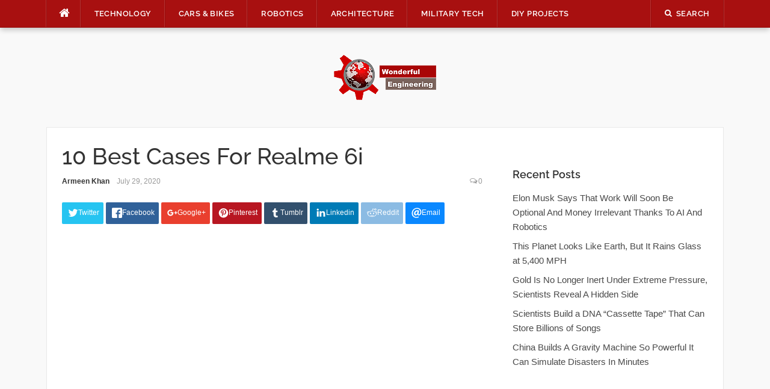

--- FILE ---
content_type: text/html; charset=UTF-8
request_url: https://wonderfulengineering.com/10-best-cases-for-realme-6i/
body_size: 33560
content:
<!DOCTYPE html>
<html lang="en-US">
<head><meta property="fb:pages" content="384582714967081" />

	
<meta charset="UTF-8"><script>if(navigator.userAgent.match(/MSIE|Internet Explorer/i)||navigator.userAgent.match(/Trident\/7\..*?rv:11/i)){var href=document.location.href;if(!href.match(/[?&]nowprocket/)){if(href.indexOf("?")==-1){if(href.indexOf("#")==-1){document.location.href=href+"?nowprocket=1"}else{document.location.href=href.replace("#","?nowprocket=1#")}}else{if(href.indexOf("#")==-1){document.location.href=href+"&nowprocket=1"}else{document.location.href=href.replace("#","&nowprocket=1#")}}}}</script><script>(()=>{class RocketLazyLoadScripts{constructor(){this.v="2.0.4",this.userEvents=["keydown","keyup","mousedown","mouseup","mousemove","mouseover","mouseout","touchmove","touchstart","touchend","touchcancel","wheel","click","dblclick","input"],this.attributeEvents=["onblur","onclick","oncontextmenu","ondblclick","onfocus","onmousedown","onmouseenter","onmouseleave","onmousemove","onmouseout","onmouseover","onmouseup","onmousewheel","onscroll","onsubmit"]}async t(){this.i(),this.o(),/iP(ad|hone)/.test(navigator.userAgent)&&this.h(),this.u(),this.l(this),this.m(),this.k(this),this.p(this),this._(),await Promise.all([this.R(),this.L()]),this.lastBreath=Date.now(),this.S(this),this.P(),this.D(),this.O(),this.M(),await this.C(this.delayedScripts.normal),await this.C(this.delayedScripts.defer),await this.C(this.delayedScripts.async),await this.T(),await this.F(),await this.j(),await this.A(),window.dispatchEvent(new Event("rocket-allScriptsLoaded")),this.everythingLoaded=!0,this.lastTouchEnd&&await new Promise(t=>setTimeout(t,500-Date.now()+this.lastTouchEnd)),this.I(),this.H(),this.U(),this.W()}i(){this.CSPIssue=sessionStorage.getItem("rocketCSPIssue"),document.addEventListener("securitypolicyviolation",t=>{this.CSPIssue||"script-src-elem"!==t.violatedDirective||"data"!==t.blockedURI||(this.CSPIssue=!0,sessionStorage.setItem("rocketCSPIssue",!0))},{isRocket:!0})}o(){window.addEventListener("pageshow",t=>{this.persisted=t.persisted,this.realWindowLoadedFired=!0},{isRocket:!0}),window.addEventListener("pagehide",()=>{this.onFirstUserAction=null},{isRocket:!0})}h(){let t;function e(e){t=e}window.addEventListener("touchstart",e,{isRocket:!0}),window.addEventListener("touchend",function i(o){o.changedTouches[0]&&t.changedTouches[0]&&Math.abs(o.changedTouches[0].pageX-t.changedTouches[0].pageX)<10&&Math.abs(o.changedTouches[0].pageY-t.changedTouches[0].pageY)<10&&o.timeStamp-t.timeStamp<200&&(window.removeEventListener("touchstart",e,{isRocket:!0}),window.removeEventListener("touchend",i,{isRocket:!0}),"INPUT"===o.target.tagName&&"text"===o.target.type||(o.target.dispatchEvent(new TouchEvent("touchend",{target:o.target,bubbles:!0})),o.target.dispatchEvent(new MouseEvent("mouseover",{target:o.target,bubbles:!0})),o.target.dispatchEvent(new PointerEvent("click",{target:o.target,bubbles:!0,cancelable:!0,detail:1,clientX:o.changedTouches[0].clientX,clientY:o.changedTouches[0].clientY})),event.preventDefault()))},{isRocket:!0})}q(t){this.userActionTriggered||("mousemove"!==t.type||this.firstMousemoveIgnored?"keyup"===t.type||"mouseover"===t.type||"mouseout"===t.type||(this.userActionTriggered=!0,this.onFirstUserAction&&this.onFirstUserAction()):this.firstMousemoveIgnored=!0),"click"===t.type&&t.preventDefault(),t.stopPropagation(),t.stopImmediatePropagation(),"touchstart"===this.lastEvent&&"touchend"===t.type&&(this.lastTouchEnd=Date.now()),"click"===t.type&&(this.lastTouchEnd=0),this.lastEvent=t.type,t.composedPath&&t.composedPath()[0].getRootNode()instanceof ShadowRoot&&(t.rocketTarget=t.composedPath()[0]),this.savedUserEvents.push(t)}u(){this.savedUserEvents=[],this.userEventHandler=this.q.bind(this),this.userEvents.forEach(t=>window.addEventListener(t,this.userEventHandler,{passive:!1,isRocket:!0})),document.addEventListener("visibilitychange",this.userEventHandler,{isRocket:!0})}U(){this.userEvents.forEach(t=>window.removeEventListener(t,this.userEventHandler,{passive:!1,isRocket:!0})),document.removeEventListener("visibilitychange",this.userEventHandler,{isRocket:!0}),this.savedUserEvents.forEach(t=>{(t.rocketTarget||t.target).dispatchEvent(new window[t.constructor.name](t.type,t))})}m(){const t="return false",e=Array.from(this.attributeEvents,t=>"data-rocket-"+t),i="["+this.attributeEvents.join("],[")+"]",o="[data-rocket-"+this.attributeEvents.join("],[data-rocket-")+"]",s=(e,i,o)=>{o&&o!==t&&(e.setAttribute("data-rocket-"+i,o),e["rocket"+i]=new Function("event",o),e.setAttribute(i,t))};new MutationObserver(t=>{for(const n of t)"attributes"===n.type&&(n.attributeName.startsWith("data-rocket-")||this.everythingLoaded?n.attributeName.startsWith("data-rocket-")&&this.everythingLoaded&&this.N(n.target,n.attributeName.substring(12)):s(n.target,n.attributeName,n.target.getAttribute(n.attributeName))),"childList"===n.type&&n.addedNodes.forEach(t=>{if(t.nodeType===Node.ELEMENT_NODE)if(this.everythingLoaded)for(const i of[t,...t.querySelectorAll(o)])for(const t of i.getAttributeNames())e.includes(t)&&this.N(i,t.substring(12));else for(const e of[t,...t.querySelectorAll(i)])for(const t of e.getAttributeNames())this.attributeEvents.includes(t)&&s(e,t,e.getAttribute(t))})}).observe(document,{subtree:!0,childList:!0,attributeFilter:[...this.attributeEvents,...e]})}I(){this.attributeEvents.forEach(t=>{document.querySelectorAll("[data-rocket-"+t+"]").forEach(e=>{this.N(e,t)})})}N(t,e){const i=t.getAttribute("data-rocket-"+e);i&&(t.setAttribute(e,i),t.removeAttribute("data-rocket-"+e))}k(t){Object.defineProperty(HTMLElement.prototype,"onclick",{get(){return this.rocketonclick||null},set(e){this.rocketonclick=e,this.setAttribute(t.everythingLoaded?"onclick":"data-rocket-onclick","this.rocketonclick(event)")}})}S(t){function e(e,i){let o=e[i];e[i]=null,Object.defineProperty(e,i,{get:()=>o,set(s){t.everythingLoaded?o=s:e["rocket"+i]=o=s}})}e(document,"onreadystatechange"),e(window,"onload"),e(window,"onpageshow");try{Object.defineProperty(document,"readyState",{get:()=>t.rocketReadyState,set(e){t.rocketReadyState=e},configurable:!0}),document.readyState="loading"}catch(t){console.log("WPRocket DJE readyState conflict, bypassing")}}l(t){this.originalAddEventListener=EventTarget.prototype.addEventListener,this.originalRemoveEventListener=EventTarget.prototype.removeEventListener,this.savedEventListeners=[],EventTarget.prototype.addEventListener=function(e,i,o){o&&o.isRocket||!t.B(e,this)&&!t.userEvents.includes(e)||t.B(e,this)&&!t.userActionTriggered||e.startsWith("rocket-")||t.everythingLoaded?t.originalAddEventListener.call(this,e,i,o):(t.savedEventListeners.push({target:this,remove:!1,type:e,func:i,options:o}),"mouseenter"!==e&&"mouseleave"!==e||t.originalAddEventListener.call(this,e,t.savedUserEvents.push,o))},EventTarget.prototype.removeEventListener=function(e,i,o){o&&o.isRocket||!t.B(e,this)&&!t.userEvents.includes(e)||t.B(e,this)&&!t.userActionTriggered||e.startsWith("rocket-")||t.everythingLoaded?t.originalRemoveEventListener.call(this,e,i,o):t.savedEventListeners.push({target:this,remove:!0,type:e,func:i,options:o})}}J(t,e){this.savedEventListeners=this.savedEventListeners.filter(i=>{let o=i.type,s=i.target||window;return e!==o||t!==s||(this.B(o,s)&&(i.type="rocket-"+o),this.$(i),!1)})}H(){EventTarget.prototype.addEventListener=this.originalAddEventListener,EventTarget.prototype.removeEventListener=this.originalRemoveEventListener,this.savedEventListeners.forEach(t=>this.$(t))}$(t){t.remove?this.originalRemoveEventListener.call(t.target,t.type,t.func,t.options):this.originalAddEventListener.call(t.target,t.type,t.func,t.options)}p(t){let e;function i(e){return t.everythingLoaded?e:e.split(" ").map(t=>"load"===t||t.startsWith("load.")?"rocket-jquery-load":t).join(" ")}function o(o){function s(e){const s=o.fn[e];o.fn[e]=o.fn.init.prototype[e]=function(){return this[0]===window&&t.userActionTriggered&&("string"==typeof arguments[0]||arguments[0]instanceof String?arguments[0]=i(arguments[0]):"object"==typeof arguments[0]&&Object.keys(arguments[0]).forEach(t=>{const e=arguments[0][t];delete arguments[0][t],arguments[0][i(t)]=e})),s.apply(this,arguments),this}}if(o&&o.fn&&!t.allJQueries.includes(o)){const e={DOMContentLoaded:[],"rocket-DOMContentLoaded":[]};for(const t in e)document.addEventListener(t,()=>{e[t].forEach(t=>t())},{isRocket:!0});o.fn.ready=o.fn.init.prototype.ready=function(i){function s(){parseInt(o.fn.jquery)>2?setTimeout(()=>i.bind(document)(o)):i.bind(document)(o)}return"function"==typeof i&&(t.realDomReadyFired?!t.userActionTriggered||t.fauxDomReadyFired?s():e["rocket-DOMContentLoaded"].push(s):e.DOMContentLoaded.push(s)),o([])},s("on"),s("one"),s("off"),t.allJQueries.push(o)}e=o}t.allJQueries=[],o(window.jQuery),Object.defineProperty(window,"jQuery",{get:()=>e,set(t){o(t)}})}P(){const t=new Map;document.write=document.writeln=function(e){const i=document.currentScript,o=document.createRange(),s=i.parentElement;let n=t.get(i);void 0===n&&(n=i.nextSibling,t.set(i,n));const c=document.createDocumentFragment();o.setStart(c,0),c.appendChild(o.createContextualFragment(e)),s.insertBefore(c,n)}}async R(){return new Promise(t=>{this.userActionTriggered?t():this.onFirstUserAction=t})}async L(){return new Promise(t=>{document.addEventListener("DOMContentLoaded",()=>{this.realDomReadyFired=!0,t()},{isRocket:!0})})}async j(){return this.realWindowLoadedFired?Promise.resolve():new Promise(t=>{window.addEventListener("load",t,{isRocket:!0})})}M(){this.pendingScripts=[];this.scriptsMutationObserver=new MutationObserver(t=>{for(const e of t)e.addedNodes.forEach(t=>{"SCRIPT"!==t.tagName||t.noModule||t.isWPRocket||this.pendingScripts.push({script:t,promise:new Promise(e=>{const i=()=>{const i=this.pendingScripts.findIndex(e=>e.script===t);i>=0&&this.pendingScripts.splice(i,1),e()};t.addEventListener("load",i,{isRocket:!0}),t.addEventListener("error",i,{isRocket:!0}),setTimeout(i,1e3)})})})}),this.scriptsMutationObserver.observe(document,{childList:!0,subtree:!0})}async F(){await this.X(),this.pendingScripts.length?(await this.pendingScripts[0].promise,await this.F()):this.scriptsMutationObserver.disconnect()}D(){this.delayedScripts={normal:[],async:[],defer:[]},document.querySelectorAll("script[type$=rocketlazyloadscript]").forEach(t=>{t.hasAttribute("data-rocket-src")?t.hasAttribute("async")&&!1!==t.async?this.delayedScripts.async.push(t):t.hasAttribute("defer")&&!1!==t.defer||"module"===t.getAttribute("data-rocket-type")?this.delayedScripts.defer.push(t):this.delayedScripts.normal.push(t):this.delayedScripts.normal.push(t)})}async _(){await this.L();let t=[];document.querySelectorAll("script[type$=rocketlazyloadscript][data-rocket-src]").forEach(e=>{let i=e.getAttribute("data-rocket-src");if(i&&!i.startsWith("data:")){i.startsWith("//")&&(i=location.protocol+i);try{const o=new URL(i).origin;o!==location.origin&&t.push({src:o,crossOrigin:e.crossOrigin||"module"===e.getAttribute("data-rocket-type")})}catch(t){}}}),t=[...new Map(t.map(t=>[JSON.stringify(t),t])).values()],this.Y(t,"preconnect")}async G(t){if(await this.K(),!0!==t.noModule||!("noModule"in HTMLScriptElement.prototype))return new Promise(e=>{let i;function o(){(i||t).setAttribute("data-rocket-status","executed"),e()}try{if(navigator.userAgent.includes("Firefox/")||""===navigator.vendor||this.CSPIssue)i=document.createElement("script"),[...t.attributes].forEach(t=>{let e=t.nodeName;"type"!==e&&("data-rocket-type"===e&&(e="type"),"data-rocket-src"===e&&(e="src"),i.setAttribute(e,t.nodeValue))}),t.text&&(i.text=t.text),t.nonce&&(i.nonce=t.nonce),i.hasAttribute("src")?(i.addEventListener("load",o,{isRocket:!0}),i.addEventListener("error",()=>{i.setAttribute("data-rocket-status","failed-network"),e()},{isRocket:!0}),setTimeout(()=>{i.isConnected||e()},1)):(i.text=t.text,o()),i.isWPRocket=!0,t.parentNode.replaceChild(i,t);else{const i=t.getAttribute("data-rocket-type"),s=t.getAttribute("data-rocket-src");i?(t.type=i,t.removeAttribute("data-rocket-type")):t.removeAttribute("type"),t.addEventListener("load",o,{isRocket:!0}),t.addEventListener("error",i=>{this.CSPIssue&&i.target.src.startsWith("data:")?(console.log("WPRocket: CSP fallback activated"),t.removeAttribute("src"),this.G(t).then(e)):(t.setAttribute("data-rocket-status","failed-network"),e())},{isRocket:!0}),s?(t.fetchPriority="high",t.removeAttribute("data-rocket-src"),t.src=s):t.src="data:text/javascript;base64,"+window.btoa(unescape(encodeURIComponent(t.text)))}}catch(i){t.setAttribute("data-rocket-status","failed-transform"),e()}});t.setAttribute("data-rocket-status","skipped")}async C(t){const e=t.shift();return e?(e.isConnected&&await this.G(e),this.C(t)):Promise.resolve()}O(){this.Y([...this.delayedScripts.normal,...this.delayedScripts.defer,...this.delayedScripts.async],"preload")}Y(t,e){this.trash=this.trash||[];let i=!0;var o=document.createDocumentFragment();t.forEach(t=>{const s=t.getAttribute&&t.getAttribute("data-rocket-src")||t.src;if(s&&!s.startsWith("data:")){const n=document.createElement("link");n.href=s,n.rel=e,"preconnect"!==e&&(n.as="script",n.fetchPriority=i?"high":"low"),t.getAttribute&&"module"===t.getAttribute("data-rocket-type")&&(n.crossOrigin=!0),t.crossOrigin&&(n.crossOrigin=t.crossOrigin),t.integrity&&(n.integrity=t.integrity),t.nonce&&(n.nonce=t.nonce),o.appendChild(n),this.trash.push(n),i=!1}}),document.head.appendChild(o)}W(){this.trash.forEach(t=>t.remove())}async T(){try{document.readyState="interactive"}catch(t){}this.fauxDomReadyFired=!0;try{await this.K(),this.J(document,"readystatechange"),document.dispatchEvent(new Event("rocket-readystatechange")),await this.K(),document.rocketonreadystatechange&&document.rocketonreadystatechange(),await this.K(),this.J(document,"DOMContentLoaded"),document.dispatchEvent(new Event("rocket-DOMContentLoaded")),await this.K(),this.J(window,"DOMContentLoaded"),window.dispatchEvent(new Event("rocket-DOMContentLoaded"))}catch(t){console.error(t)}}async A(){try{document.readyState="complete"}catch(t){}try{await this.K(),this.J(document,"readystatechange"),document.dispatchEvent(new Event("rocket-readystatechange")),await this.K(),document.rocketonreadystatechange&&document.rocketonreadystatechange(),await this.K(),this.J(window,"load"),window.dispatchEvent(new Event("rocket-load")),await this.K(),window.rocketonload&&window.rocketonload(),await this.K(),this.allJQueries.forEach(t=>t(window).trigger("rocket-jquery-load")),await this.K(),this.J(window,"pageshow");const t=new Event("rocket-pageshow");t.persisted=this.persisted,window.dispatchEvent(t),await this.K(),window.rocketonpageshow&&window.rocketonpageshow({persisted:this.persisted})}catch(t){console.error(t)}}async K(){Date.now()-this.lastBreath>45&&(await this.X(),this.lastBreath=Date.now())}async X(){return document.hidden?new Promise(t=>setTimeout(t)):new Promise(t=>requestAnimationFrame(t))}B(t,e){return e===document&&"readystatechange"===t||(e===document&&"DOMContentLoaded"===t||(e===window&&"DOMContentLoaded"===t||(e===window&&"load"===t||e===window&&"pageshow"===t)))}static run(){(new RocketLazyLoadScripts).t()}}RocketLazyLoadScripts.run()})();</script>
    
<script type="rocketlazyloadscript" data-rocket-src="https://the.gatekeeperconsent.com/cmp.min.js" data-cfasync="false"></script>
<script type="rocketlazyloadscript" data-rocket-src="https://the.gatekeeperconsent.com/ccpa/v2/standalone.js" async></script>

<script type="rocketlazyloadscript" async data-rocket-src="//www.ezojs.com/ezoic/sa.min.js"></script>
<script type="rocketlazyloadscript">
  window.ezstandalone = window.ezstandalone || {};
  ezstandalone.cmd = ezstandalone.cmd || [];
</script>

<!-- <script type="rocketlazyloadscript" data-rocket-src="https://monetize.pubcircle.ai/static/1.0/pubCircle.js"></script>


<script type="rocketlazyloadscript" async data-rocket-src="https://pagead2.googlesyndication.com/pagead/js/adsbygoogle.js?client=ca-pub-8272400702901683"
     crossorigin="anonymous"></script> -->
	

<meta name="viewport" content="width=device-width, initial-scale=1">
<link rel="profile" href="http://gmpg.org/xfn/11">
<link rel="pingback" href="https://wonderfulengineering.com/xmlrpc.php">
<!--<script src="https://wonderfulengineering.com/wp-content/themes/codilight-child/lazyads.js" ></script> -->
	<!-- Global site tag (gtag.js) - Google Analytics -->
<script type="rocketlazyloadscript" async data-rocket-src="https://www.googletagmanager.com/gtag/js?id=UA-39826520-1"></script>
	<script type="application/ld+json">
{
  "@context": "https://schema.org/", 
  "@type": "BreadcrumbList", 
  "itemListElement": [{
    "@type": "ListItem", 
    "position": 1, 
    "name": "Wonderful Engineering - Unique news portal. Only relevant ne",
    "item": "https://wonderfulengineering.com/"  
  },{
    "@type": "ListItem", 
    "position": 2, 
    "name": "Technology Archives - Wonderful Engineering",
    "item": "https://wonderfulengineering.com/category/technology/"  
  },{
    "@type": "ListItem", 
    "position": 3, 
    "name": "BioMedical - Wonderful Engineering",
    "item": "https://wonderfulengineering.com/category/biomedical/"  
  },{
    "@type": "ListItem", 
    "position": 4, 
    "name": "Cars Bikes Archives - Wonderful Engineering",
    "item": "https://wonderfulengineering.com/category/cars_bikes/"  
  },{
    "@type": "ListItem", 
    "position": 5, 
    "name": "Robotics Archives - Wonderful Engineering",
    "item": "https://wonderfulengineering.com/category/robotics/"  
  },{
    "@type": "ListItem", 
    "position": 6, 
    "name": "Architecture Archives - Wonderful Engineering",
    "item": "https://wonderfulengineering.com/category/architecture/"  
  },{
    "@type": "ListItem", 
    "position": 7, 
    "name": "Military Tech Archives - Wonderful Engineering",
    "item": "https://wonderfulengineering.com/category/militarytechnology/"  
  },{
    "@type": "ListItem", 
    "position": 8, 
    "name": "DIY Projects Archives - Wonderful Engineering",
    "item": "https://wonderfulengineering.com/category/diy_projects/"  
  },{
    "@type": "ListItem", 
    "position": 9, 
    "name": "Trending Wonderful Engineering Articles",
    "item": "https://wonderfulengineering.com/trending/"  
  },{
    "@type": "ListItem", 
    "position": 10, 
    "name": "Hot Wonderful Engineering Articles",
    "item": "https://wonderfulengineering.com/hot/"  
  },{
    "@type": "ListItem", 
    "position": 11, 
    "name": "Popular Wonderful Engineering Articles",
    "item": "https://wonderfulengineering.com/popular/"  
  },{
    "@type": "ListItem", 
    "position": 12, 
    "name": "About Wonderful Engineering",
    "item": "https://wonderfulengineering.com/about/"  
  },{
    "@type": "ListItem", 
    "position": 13, 
    "name": "Privacy Policy - Wonderful Engineering - Modern News Portal",
    "item": "https://wonderfulengineering.com/privacy-policy/"  
  },{
    "@type": "ListItem", 
    "position": 14, 
    "name": "Contact Us - Wonderful Engineering - Modern News Portal",
    "item": "https://wonderfulengineering.com/contact-wonderful-engineering/"  
  }]
}
</script>
<script type="rocketlazyloadscript">
  window.dataLayer = window.dataLayer || [];
  function gtag(){dataLayer.push(arguments);}
  gtag('js', new Date());

  gtag('config', 'UA-39826520-1');
</script>


	
<meta name='robots' content='index, follow, max-image-preview:large, max-snippet:-1, max-video-preview:-1' />
	<style>img:is([sizes="auto" i], [sizes^="auto," i]) { contain-intrinsic-size: 3000px 1500px }</style>
	
	<!-- This site is optimized with the Yoast SEO plugin v26.1.1 - https://yoast.com/wordpress/plugins/seo/ -->
	<title>10 Best Cases For Realme 6i</title>
	<meta name="description" content="Realme 6i was released in March 2020 which offers impressive camera and massive battery in a good price range. These are the 10 best cases for Realme" />
	<link rel="canonical" href="https://wonderfulengineering.com/10-best-cases-for-realme-6i/" />
	<meta property="og:locale" content="en_US" />
	<meta property="og:type" content="article" />
	<meta property="og:title" content="10 Best Cases For Realme 6i" />
	<meta property="og:description" content="Realme 6i was released in March 2020 which offers impressive camera and massive battery in a good price range. These are the 10 best cases for Realme" />
	<meta property="og:url" content="https://wonderfulengineering.com/10-best-cases-for-realme-6i/" />
	<meta property="og:site_name" content="Wonderful Engineering" />
	<meta property="article:publisher" content="https://www.facebook.com/WonderfulEngineering/" />
	<meta property="article:published_time" content="2020-07-28T19:05:10+00:00" />
	<meta property="article:modified_time" content="2020-07-28T19:05:16+00:00" />
	<meta property="og:image" content="https://wonderfulengineering.com/wp-content/uploads/2020/07/10-Best-Cases-For-Realme-6i-9.jpg" />
	<meta property="og:image:width" content="756" />
	<meta property="og:image:height" content="1116" />
	<meta property="og:image:type" content="image/jpeg" />
	<meta name="author" content="Armeen Khan" />
	<meta name="twitter:card" content="summary_large_image" />
	<meta name="twitter:creator" content="@wonderfulengr" />
	<meta name="twitter:site" content="@wonderfulengr" />
	<meta name="twitter:label1" content="Written by" />
	<meta name="twitter:data1" content="Armeen Khan" />
	<meta name="twitter:label2" content="Est. reading time" />
	<meta name="twitter:data2" content="6 minutes" />
	<script type="application/ld+json" class="yoast-schema-graph">{"@context":"https://schema.org","@graph":[{"@type":"Article","@id":"https://wonderfulengineering.com/10-best-cases-for-realme-6i/#article","isPartOf":{"@id":"https://wonderfulengineering.com/10-best-cases-for-realme-6i/"},"author":{"name":"Armeen Khan","@id":"https://wonderfulengineering.com/#/schema/person/d76984e14847146764183b98b8940bbd"},"headline":"10 Best Cases For Realme 6i","datePublished":"2020-07-28T19:05:10+00:00","dateModified":"2020-07-28T19:05:16+00:00","mainEntityOfPage":{"@id":"https://wonderfulengineering.com/10-best-cases-for-realme-6i/"},"wordCount":1112,"commentCount":0,"publisher":{"@id":"https://wonderfulengineering.com/#organization"},"image":{"@id":"https://wonderfulengineering.com/10-best-cases-for-realme-6i/#primaryimage"},"thumbnailUrl":"https://i0.wp.com/wonderfulengineering.com/wp-content/uploads/2020/07/10-Best-Cases-For-Realme-6i-9.jpg?fit=756%2C1116&ssl=1","keywords":["best case for Realme 6i","best case Realme 6i","best cases for Realme 6i","bumper case Realme 6i","cheap cases for Realme 6i","drop case Realme 6i","fancy cases for Realme 6i","hard case for Realme 6i","hard case Realme 6i","rugged case for Realme 6i","which are the best cases for Realme 6i"],"articleSection":["Top 10"],"inLanguage":"en-US","potentialAction":[{"@type":"CommentAction","name":"Comment","target":["https://wonderfulengineering.com/10-best-cases-for-realme-6i/#respond"]}]},{"@type":"WebPage","@id":"https://wonderfulengineering.com/10-best-cases-for-realme-6i/","url":"https://wonderfulengineering.com/10-best-cases-for-realme-6i/","name":"10 Best Cases For Realme 6i","isPartOf":{"@id":"https://wonderfulengineering.com/#website"},"primaryImageOfPage":{"@id":"https://wonderfulengineering.com/10-best-cases-for-realme-6i/#primaryimage"},"image":{"@id":"https://wonderfulengineering.com/10-best-cases-for-realme-6i/#primaryimage"},"thumbnailUrl":"https://i0.wp.com/wonderfulengineering.com/wp-content/uploads/2020/07/10-Best-Cases-For-Realme-6i-9.jpg?fit=756%2C1116&ssl=1","datePublished":"2020-07-28T19:05:10+00:00","dateModified":"2020-07-28T19:05:16+00:00","description":"Realme 6i was released in March 2020 which offers impressive camera and massive battery in a good price range. These are the 10 best cases for Realme 6i","breadcrumb":{"@id":"https://wonderfulengineering.com/10-best-cases-for-realme-6i/#breadcrumb"},"inLanguage":"en-US","potentialAction":[{"@type":"ReadAction","target":["https://wonderfulengineering.com/10-best-cases-for-realme-6i/"]}]},{"@type":"ImageObject","inLanguage":"en-US","@id":"https://wonderfulengineering.com/10-best-cases-for-realme-6i/#primaryimage","url":"https://i0.wp.com/wonderfulengineering.com/wp-content/uploads/2020/07/10-Best-Cases-For-Realme-6i-9.jpg?fit=756%2C1116&ssl=1","contentUrl":"https://i0.wp.com/wonderfulengineering.com/wp-content/uploads/2020/07/10-Best-Cases-For-Realme-6i-9.jpg?fit=756%2C1116&ssl=1","width":756,"height":1116},{"@type":"BreadcrumbList","@id":"https://wonderfulengineering.com/10-best-cases-for-realme-6i/#breadcrumb","itemListElement":[{"@type":"ListItem","position":1,"name":"Home","item":"https://wonderfulengineering.com/"},{"@type":"ListItem","position":2,"name":"10 Best Cases For Realme 6i"}]},{"@type":"WebSite","@id":"https://wonderfulengineering.com/#website","url":"https://wonderfulengineering.com/","name":"Wonderful Engineering","description":"Engineering &amp; Technology Magazine","publisher":{"@id":"https://wonderfulengineering.com/#organization"},"potentialAction":[{"@type":"SearchAction","target":{"@type":"EntryPoint","urlTemplate":"https://wonderfulengineering.com/?s={search_term_string}"},"query-input":{"@type":"PropertyValueSpecification","valueRequired":true,"valueName":"search_term_string"}}],"inLanguage":"en-US"},{"@type":"Organization","@id":"https://wonderfulengineering.com/#organization","name":"Wonderful Engineering","url":"https://wonderfulengineering.com/","logo":{"@type":"ImageObject","inLanguage":"en-US","@id":"https://wonderfulengineering.com/#/schema/logo/image/","url":"https://wonderfulengineering.com/wp-content/uploads/2013/04/Engineering-Website.png","contentUrl":"https://wonderfulengineering.com/wp-content/uploads/2013/04/Engineering-Website.png","width":886,"height":390,"caption":"Wonderful Engineering"},"image":{"@id":"https://wonderfulengineering.com/#/schema/logo/image/"},"sameAs":["https://www.facebook.com/WonderfulEngineering/","https://x.com/wonderfulengr","https://www.youtube.com/channel/UChVrL62t78mgcWA7Ca_fj_w"]},{"@type":"Person","@id":"https://wonderfulengineering.com/#/schema/person/d76984e14847146764183b98b8940bbd","name":"Armeen Khan","image":{"@type":"ImageObject","inLanguage":"en-US","@id":"https://wonderfulengineering.com/#/schema/person/image/","url":"https://secure.gravatar.com/avatar/287036d700fa9f99d33053947a1abba8a057f63ccda6b210ccabbe731fbc905d?s=96&d=mm&r=g","contentUrl":"https://secure.gravatar.com/avatar/287036d700fa9f99d33053947a1abba8a057f63ccda6b210ccabbe731fbc905d?s=96&d=mm&r=g","caption":"Armeen Khan"},"description":"Software engineering undergraduate currently studying at National University of Sciences &amp; Technology. A photography enthusiast, avid reader and expert doodler.","url":"https://wonderfulengineering.com/author/armeen/"}]}</script>
	<!-- / Yoast SEO plugin. -->


<link rel='dns-prefetch' href='//secure.gravatar.com' />
<link rel='dns-prefetch' href='//stats.wp.com' />

<link rel='dns-prefetch' href='//v0.wordpress.com' />

<link rel='preconnect' href='//i0.wp.com' />
<link rel='preconnect' href='//c0.wp.com' />
<link rel="alternate" type="application/rss+xml" title="Wonderful Engineering &raquo; Feed" href="https://wonderfulengineering.com/feed/" />
<link rel="alternate" type="application/rss+xml" title="Wonderful Engineering &raquo; Comments Feed" href="https://wonderfulengineering.com/comments/feed/" />
<link rel="alternate" type="application/rss+xml" title="Wonderful Engineering &raquo; 10 Best Cases For Realme 6i Comments Feed" href="https://wonderfulengineering.com/10-best-cases-for-realme-6i/feed/" />
<link rel='stylesheet' id='jetpack_related-posts-css' href='https://c0.wp.com/p/jetpack/15.4/modules/related-posts/related-posts.css' type='text/css' media='all' />
<style id='wp-emoji-styles-inline-css' type='text/css'>

	img.wp-smiley, img.emoji {
		display: inline !important;
		border: none !important;
		box-shadow: none !important;
		height: 1em !important;
		width: 1em !important;
		margin: 0 0.07em !important;
		vertical-align: -0.1em !important;
		background: none !important;
		padding: 0 !important;
	}
</style>
<link rel='stylesheet' id='wp-block-library-css' href='https://c0.wp.com/c/6.8.3/wp-includes/css/dist/block-library/style.min.css' type='text/css' media='all' />
<style id='classic-theme-styles-inline-css' type='text/css'>
/*! This file is auto-generated */
.wp-block-button__link{color:#fff;background-color:#32373c;border-radius:9999px;box-shadow:none;text-decoration:none;padding:calc(.667em + 2px) calc(1.333em + 2px);font-size:1.125em}.wp-block-file__button{background:#32373c;color:#fff;text-decoration:none}
</style>
<link rel='stylesheet' id='mediaelement-css' href='https://c0.wp.com/c/6.8.3/wp-includes/js/mediaelement/mediaelementplayer-legacy.min.css' type='text/css' media='all' />
<link rel='stylesheet' id='wp-mediaelement-css' href='https://c0.wp.com/c/6.8.3/wp-includes/js/mediaelement/wp-mediaelement.min.css' type='text/css' media='all' />
<style id='jetpack-sharing-buttons-style-inline-css' type='text/css'>
.jetpack-sharing-buttons__services-list{display:flex;flex-direction:row;flex-wrap:wrap;gap:0;list-style-type:none;margin:5px;padding:0}.jetpack-sharing-buttons__services-list.has-small-icon-size{font-size:12px}.jetpack-sharing-buttons__services-list.has-normal-icon-size{font-size:16px}.jetpack-sharing-buttons__services-list.has-large-icon-size{font-size:24px}.jetpack-sharing-buttons__services-list.has-huge-icon-size{font-size:36px}@media print{.jetpack-sharing-buttons__services-list{display:none!important}}.editor-styles-wrapper .wp-block-jetpack-sharing-buttons{gap:0;padding-inline-start:0}ul.jetpack-sharing-buttons__services-list.has-background{padding:1.25em 2.375em}
</style>
<style id='global-styles-inline-css' type='text/css'>
:root{--wp--preset--aspect-ratio--square: 1;--wp--preset--aspect-ratio--4-3: 4/3;--wp--preset--aspect-ratio--3-4: 3/4;--wp--preset--aspect-ratio--3-2: 3/2;--wp--preset--aspect-ratio--2-3: 2/3;--wp--preset--aspect-ratio--16-9: 16/9;--wp--preset--aspect-ratio--9-16: 9/16;--wp--preset--color--black: #000000;--wp--preset--color--cyan-bluish-gray: #abb8c3;--wp--preset--color--white: #ffffff;--wp--preset--color--pale-pink: #f78da7;--wp--preset--color--vivid-red: #cf2e2e;--wp--preset--color--luminous-vivid-orange: #ff6900;--wp--preset--color--luminous-vivid-amber: #fcb900;--wp--preset--color--light-green-cyan: #7bdcb5;--wp--preset--color--vivid-green-cyan: #00d084;--wp--preset--color--pale-cyan-blue: #8ed1fc;--wp--preset--color--vivid-cyan-blue: #0693e3;--wp--preset--color--vivid-purple: #9b51e0;--wp--preset--gradient--vivid-cyan-blue-to-vivid-purple: linear-gradient(135deg,rgba(6,147,227,1) 0%,rgb(155,81,224) 100%);--wp--preset--gradient--light-green-cyan-to-vivid-green-cyan: linear-gradient(135deg,rgb(122,220,180) 0%,rgb(0,208,130) 100%);--wp--preset--gradient--luminous-vivid-amber-to-luminous-vivid-orange: linear-gradient(135deg,rgba(252,185,0,1) 0%,rgba(255,105,0,1) 100%);--wp--preset--gradient--luminous-vivid-orange-to-vivid-red: linear-gradient(135deg,rgba(255,105,0,1) 0%,rgb(207,46,46) 100%);--wp--preset--gradient--very-light-gray-to-cyan-bluish-gray: linear-gradient(135deg,rgb(238,238,238) 0%,rgb(169,184,195) 100%);--wp--preset--gradient--cool-to-warm-spectrum: linear-gradient(135deg,rgb(74,234,220) 0%,rgb(151,120,209) 20%,rgb(207,42,186) 40%,rgb(238,44,130) 60%,rgb(251,105,98) 80%,rgb(254,248,76) 100%);--wp--preset--gradient--blush-light-purple: linear-gradient(135deg,rgb(255,206,236) 0%,rgb(152,150,240) 100%);--wp--preset--gradient--blush-bordeaux: linear-gradient(135deg,rgb(254,205,165) 0%,rgb(254,45,45) 50%,rgb(107,0,62) 100%);--wp--preset--gradient--luminous-dusk: linear-gradient(135deg,rgb(255,203,112) 0%,rgb(199,81,192) 50%,rgb(65,88,208) 100%);--wp--preset--gradient--pale-ocean: linear-gradient(135deg,rgb(255,245,203) 0%,rgb(182,227,212) 50%,rgb(51,167,181) 100%);--wp--preset--gradient--electric-grass: linear-gradient(135deg,rgb(202,248,128) 0%,rgb(113,206,126) 100%);--wp--preset--gradient--midnight: linear-gradient(135deg,rgb(2,3,129) 0%,rgb(40,116,252) 100%);--wp--preset--font-size--small: 13px;--wp--preset--font-size--medium: 20px;--wp--preset--font-size--large: 36px;--wp--preset--font-size--x-large: 42px;--wp--preset--spacing--20: 0.44rem;--wp--preset--spacing--30: 0.67rem;--wp--preset--spacing--40: 1rem;--wp--preset--spacing--50: 1.5rem;--wp--preset--spacing--60: 2.25rem;--wp--preset--spacing--70: 3.38rem;--wp--preset--spacing--80: 5.06rem;--wp--preset--shadow--natural: 6px 6px 9px rgba(0, 0, 0, 0.2);--wp--preset--shadow--deep: 12px 12px 50px rgba(0, 0, 0, 0.4);--wp--preset--shadow--sharp: 6px 6px 0px rgba(0, 0, 0, 0.2);--wp--preset--shadow--outlined: 6px 6px 0px -3px rgba(255, 255, 255, 1), 6px 6px rgba(0, 0, 0, 1);--wp--preset--shadow--crisp: 6px 6px 0px rgba(0, 0, 0, 1);}:where(.is-layout-flex){gap: 0.5em;}:where(.is-layout-grid){gap: 0.5em;}body .is-layout-flex{display: flex;}.is-layout-flex{flex-wrap: wrap;align-items: center;}.is-layout-flex > :is(*, div){margin: 0;}body .is-layout-grid{display: grid;}.is-layout-grid > :is(*, div){margin: 0;}:where(.wp-block-columns.is-layout-flex){gap: 2em;}:where(.wp-block-columns.is-layout-grid){gap: 2em;}:where(.wp-block-post-template.is-layout-flex){gap: 1.25em;}:where(.wp-block-post-template.is-layout-grid){gap: 1.25em;}.has-black-color{color: var(--wp--preset--color--black) !important;}.has-cyan-bluish-gray-color{color: var(--wp--preset--color--cyan-bluish-gray) !important;}.has-white-color{color: var(--wp--preset--color--white) !important;}.has-pale-pink-color{color: var(--wp--preset--color--pale-pink) !important;}.has-vivid-red-color{color: var(--wp--preset--color--vivid-red) !important;}.has-luminous-vivid-orange-color{color: var(--wp--preset--color--luminous-vivid-orange) !important;}.has-luminous-vivid-amber-color{color: var(--wp--preset--color--luminous-vivid-amber) !important;}.has-light-green-cyan-color{color: var(--wp--preset--color--light-green-cyan) !important;}.has-vivid-green-cyan-color{color: var(--wp--preset--color--vivid-green-cyan) !important;}.has-pale-cyan-blue-color{color: var(--wp--preset--color--pale-cyan-blue) !important;}.has-vivid-cyan-blue-color{color: var(--wp--preset--color--vivid-cyan-blue) !important;}.has-vivid-purple-color{color: var(--wp--preset--color--vivid-purple) !important;}.has-black-background-color{background-color: var(--wp--preset--color--black) !important;}.has-cyan-bluish-gray-background-color{background-color: var(--wp--preset--color--cyan-bluish-gray) !important;}.has-white-background-color{background-color: var(--wp--preset--color--white) !important;}.has-pale-pink-background-color{background-color: var(--wp--preset--color--pale-pink) !important;}.has-vivid-red-background-color{background-color: var(--wp--preset--color--vivid-red) !important;}.has-luminous-vivid-orange-background-color{background-color: var(--wp--preset--color--luminous-vivid-orange) !important;}.has-luminous-vivid-amber-background-color{background-color: var(--wp--preset--color--luminous-vivid-amber) !important;}.has-light-green-cyan-background-color{background-color: var(--wp--preset--color--light-green-cyan) !important;}.has-vivid-green-cyan-background-color{background-color: var(--wp--preset--color--vivid-green-cyan) !important;}.has-pale-cyan-blue-background-color{background-color: var(--wp--preset--color--pale-cyan-blue) !important;}.has-vivid-cyan-blue-background-color{background-color: var(--wp--preset--color--vivid-cyan-blue) !important;}.has-vivid-purple-background-color{background-color: var(--wp--preset--color--vivid-purple) !important;}.has-black-border-color{border-color: var(--wp--preset--color--black) !important;}.has-cyan-bluish-gray-border-color{border-color: var(--wp--preset--color--cyan-bluish-gray) !important;}.has-white-border-color{border-color: var(--wp--preset--color--white) !important;}.has-pale-pink-border-color{border-color: var(--wp--preset--color--pale-pink) !important;}.has-vivid-red-border-color{border-color: var(--wp--preset--color--vivid-red) !important;}.has-luminous-vivid-orange-border-color{border-color: var(--wp--preset--color--luminous-vivid-orange) !important;}.has-luminous-vivid-amber-border-color{border-color: var(--wp--preset--color--luminous-vivid-amber) !important;}.has-light-green-cyan-border-color{border-color: var(--wp--preset--color--light-green-cyan) !important;}.has-vivid-green-cyan-border-color{border-color: var(--wp--preset--color--vivid-green-cyan) !important;}.has-pale-cyan-blue-border-color{border-color: var(--wp--preset--color--pale-cyan-blue) !important;}.has-vivid-cyan-blue-border-color{border-color: var(--wp--preset--color--vivid-cyan-blue) !important;}.has-vivid-purple-border-color{border-color: var(--wp--preset--color--vivid-purple) !important;}.has-vivid-cyan-blue-to-vivid-purple-gradient-background{background: var(--wp--preset--gradient--vivid-cyan-blue-to-vivid-purple) !important;}.has-light-green-cyan-to-vivid-green-cyan-gradient-background{background: var(--wp--preset--gradient--light-green-cyan-to-vivid-green-cyan) !important;}.has-luminous-vivid-amber-to-luminous-vivid-orange-gradient-background{background: var(--wp--preset--gradient--luminous-vivid-amber-to-luminous-vivid-orange) !important;}.has-luminous-vivid-orange-to-vivid-red-gradient-background{background: var(--wp--preset--gradient--luminous-vivid-orange-to-vivid-red) !important;}.has-very-light-gray-to-cyan-bluish-gray-gradient-background{background: var(--wp--preset--gradient--very-light-gray-to-cyan-bluish-gray) !important;}.has-cool-to-warm-spectrum-gradient-background{background: var(--wp--preset--gradient--cool-to-warm-spectrum) !important;}.has-blush-light-purple-gradient-background{background: var(--wp--preset--gradient--blush-light-purple) !important;}.has-blush-bordeaux-gradient-background{background: var(--wp--preset--gradient--blush-bordeaux) !important;}.has-luminous-dusk-gradient-background{background: var(--wp--preset--gradient--luminous-dusk) !important;}.has-pale-ocean-gradient-background{background: var(--wp--preset--gradient--pale-ocean) !important;}.has-electric-grass-gradient-background{background: var(--wp--preset--gradient--electric-grass) !important;}.has-midnight-gradient-background{background: var(--wp--preset--gradient--midnight) !important;}.has-small-font-size{font-size: var(--wp--preset--font-size--small) !important;}.has-medium-font-size{font-size: var(--wp--preset--font-size--medium) !important;}.has-large-font-size{font-size: var(--wp--preset--font-size--large) !important;}.has-x-large-font-size{font-size: var(--wp--preset--font-size--x-large) !important;}
:where(.wp-block-post-template.is-layout-flex){gap: 1.25em;}:where(.wp-block-post-template.is-layout-grid){gap: 1.25em;}
:where(.wp-block-columns.is-layout-flex){gap: 2em;}:where(.wp-block-columns.is-layout-grid){gap: 2em;}
:root :where(.wp-block-pullquote){font-size: 1.5em;line-height: 1.6;}
</style>
<link rel='stylesheet' id='qcld_clr_icons_css-css' href='https://wonderfulengineering.com/wp-content/plugins/comment-tools-pro/assets/css/icons.min.css?ver=6.8.3' type='text/css' media='all' />
<link rel='stylesheet' id='qc_clr_front_style_css-css' href='https://wonderfulengineering.com/wp-content/plugins/comment-tools-pro/assets/css/qc-clr-style-font.css?ver=6.8.3' type='text/css' media='all' />
<link rel='stylesheet' id='codilight-child-css' href='https://wonderfulengineering.com/wp-content/themes/codilight-child/style.css?ver=6.8.3' type='text/css' media='all' />
<link crossorigin="anonymous" rel='stylesheet' id='codilight-google-fonts-css' href='//wonderfulengineering.com/wp-content/uploads/omgf/codilight-google-fonts/codilight-google-fonts.css?ver=1656750260' type='text/css' media='all' />
<link rel='stylesheet' id='codilight-fontawesome-css' href='https://wonderfulengineering.com/wp-content/themes/codilight/assets/css/font-awesome.min.css?ver=4.4.0' type='text/css' media='all' />
<link rel='stylesheet' id='qc-clr-comment-attachment-css' href='https://wonderfulengineering.com/wp-content/plugins/comment-tools-pro/assets/qc-clr-comment-attachment.css?ver=5.2.8' type='text/css' media='all' />
<link rel='stylesheet' id='jquery-lazyloadxt-spinner-css-css' href='//wonderfulengineering.com/wp-content/plugins/a3-lazy-load/assets/css/jquery.lazyloadxt.spinner.css?ver=6.8.3' type='text/css' media='all' />
<link rel='stylesheet' id='a3a3_lazy_load-css' href='//wonderfulengineering.com/wp-content/uploads/sass/a3_lazy_load.min.css?ver=1583868007' type='text/css' media='all' />
<script type="text/javascript" id="jetpack_related-posts-js-extra">
/* <![CDATA[ */
var related_posts_js_options = {"post_heading":"h4"};
/* ]]> */
</script>
<script type="rocketlazyloadscript" data-rocket-type="text/javascript" data-rocket-src="https://c0.wp.com/p/jetpack/15.4/_inc/build/related-posts/related-posts.min.js" id="jetpack_related-posts-js"></script>
<script type="text/javascript" id="jquery-core-js-extra">
/* <![CDATA[ */
var Codilight = {"ajax_url":"https:\/\/wonderfulengineering.com\/wp-admin\/admin-ajax.php"};
/* ]]> */
</script>
<script type="rocketlazyloadscript" data-rocket-type="text/javascript" data-rocket-src="https://c0.wp.com/c/6.8.3/wp-includes/js/jquery/jquery.min.js" id="jquery-core-js"></script>
<script type="rocketlazyloadscript" data-rocket-type="text/javascript" data-rocket-src="https://c0.wp.com/c/6.8.3/wp-includes/js/jquery/jquery-migrate.min.js" id="jquery-migrate-js"></script>
<script type="rocketlazyloadscript" data-rocket-type="text/javascript" data-rocket-src="https://wonderfulengineering.com/wp-content/plugins/comment-tools-pro/assets/js/qc-clr-jquery.marquee.min.js?ver=6.8.3" id="qc_clr_vertical_scroll-js"></script>
<script type="rocketlazyloadscript" data-rocket-type="text/javascript" id="qc_clr_vertical_scroll-js-after">
/* <![CDATA[ */
var qcld_ajaxurl = "https://wonderfulengineering.com/wp-admin/admin-ajax.php";var qcld_ajax_nonce = "32c308f87d";
/* ]]> */
</script>
<script type="rocketlazyloadscript" data-rocket-type="text/javascript" data-rocket-src="https://wonderfulengineering.com/wp-content/plugins/comment-tools-pro/assets/js/jquery.collapser.min.js?ver=6.8.3" id="qcld-clr-collapser-js-js"></script>
<script type="text/javascript" id="qcld-clr-front-js-js-extra">
/* <![CDATA[ */
var clr_obj = {"minimum_time":"10","quick_mgs":"You are posting comments too quickly","read_more":"0","length_more":"10","ajax":"https:\/\/wonderfulengineering.com\/wp-admin\/admin-ajax.php","threshold_msg":"Your comment is too negative! Please be polite and professional while writing!","threshold_score":"0.5","enable_threshold":"0","qc_clr_ajax_nonce":"6fae464a2a"};
/* ]]> */
</script>
<script type="rocketlazyloadscript" data-rocket-type="text/javascript" data-rocket-src="https://wonderfulengineering.com/wp-content/plugins/comment-tools-pro/assets/js/qcld-clr-front.js?ver=6.8.3" id="qcld-clr-front-js-js"></script>
<link rel="https://api.w.org/" href="https://wonderfulengineering.com/wp-json/" /><link rel="alternate" title="JSON" type="application/json" href="https://wonderfulengineering.com/wp-json/wp/v2/posts/196100" /><link rel="EditURI" type="application/rsd+xml" title="RSD" href="https://wonderfulengineering.com/xmlrpc.php?rsd" />
<link rel='shortlink' href='https://wp.me/p3lRK9-P0U' />
<link rel="alternate" title="oEmbed (JSON)" type="application/json+oembed" href="https://wonderfulengineering.com/wp-json/oembed/1.0/embed?url=https%3A%2F%2Fwonderfulengineering.com%2F10-best-cases-for-realme-6i%2F" />
<link rel="alternate" title="oEmbed (XML)" type="text/xml+oembed" href="https://wonderfulengineering.com/wp-json/oembed/1.0/embed?url=https%3A%2F%2Fwonderfulengineering.com%2F10-best-cases-for-realme-6i%2F&#038;format=xml" />
	<style>img#wpstats{display:none}</style>
		<!-- Analytics by WP Statistics - https://wp-statistics.com -->
<link rel="amphtml" href="https://wonderfulengineering.com/10-best-cases-for-realme-6i/amp/"><link rel="icon" href="https://i0.wp.com/wonderfulengineering.com/wp-content/uploads/2017/01/cropped-we-logo-small.png?fit=32%2C32&#038;ssl=1" sizes="32x32" />
<link rel="icon" href="https://i0.wp.com/wonderfulengineering.com/wp-content/uploads/2017/01/cropped-we-logo-small.png?fit=192%2C192&#038;ssl=1" sizes="192x192" />
<link rel="apple-touch-icon" href="https://i0.wp.com/wonderfulengineering.com/wp-content/uploads/2017/01/cropped-we-logo-small.png?fit=180%2C180&#038;ssl=1" />
<meta name="msapplication-TileImage" content="https://i0.wp.com/wonderfulengineering.com/wp-content/uploads/2017/01/cropped-we-logo-small.png?fit=270%2C270&#038;ssl=1" />

<style class="wp-typography-print-styles" type="text/css">

</style>
<noscript><style id="rocket-lazyload-nojs-css">.rll-youtube-player, [data-lazy-src]{display:none !important;}</style></noscript><meta name="generator" content="WP Rocket 3.20.0.3" data-wpr-features="wpr_delay_js wpr_lazyload_images wpr_lazyload_iframes wpr_desktop" /></head>

<body class="wp-singular post-template-default single single-post postid-196100 single-format-standard wp-theme-codilight wp-child-theme-codilight-child group-blog topbar-sticky">
<div data-rocket-location-hash="57eb0956558bf7ad8062fd5c02b81560" id="page" class="hfeed site">
	<a class="skip-link screen-reader-text" href="#content">Skip to content</a>

	
		
			    	<div data-rocket-location-hash="5fe748c9714eb55a09734f80a84df756" id="ezoic-pub-ad-placeholder-118">
		    	<script type="rocketlazyloadscript">
        console.log("Ad placeholder div exists and script inside it is running!");
    </script>
    </div> 
    <script type="rocketlazyloadscript">
    ezstandalone.cmd.push(function() {
        ezstandalone.showAds(118,127,120,128,121,179) 
    });
    </script> 
    
    
	<div data-rocket-location-hash="9225d270198faa1eeb8ed3393f985bf3" id="topbar" class="site-topbar">
		<div data-rocket-location-hash="a07ea42f7826adb30ee53f29399bc39c" class="container">
            <div class="nav-wrapper">
                <div class="topbar-left pull-left">
                    <nav id="site-navigation" class="main-navigation" role="navigation">
                                                <span class="home-menu"> <a href="https://wonderfulengineering.com/" rel="home"><i class="fa fa-home"></i></a></span>
                        
                        <span class="nav-toggle"><a href="#0" id="nav-toggle">Menu<span></span></a></span>
                        <ul class="ft-menu">
                            <li id="menu-item-169" class="menu-item menu-item-type-taxonomy menu-item-object-category menu-item-has-children menu-item-169"><span><a href="https://wonderfulengineering.com/category/technology/">Technology</a></span>
<ul class="sub-menu">
	<li id="menu-item-9" class="menu-item menu-item-type-taxonomy menu-item-object-category menu-item-9"><span><a href="https://wonderfulengineering.com/category/biomedical/">Biomedical</a></span></li>
</ul>
</li>
<li id="menu-item-11" class="menu-item menu-item-type-taxonomy menu-item-object-category menu-item-11"><span><a href="https://wonderfulengineering.com/category/cars_bikes/">Cars &amp; Bikes</a></span></li>
<li id="menu-item-15" class="menu-item menu-item-type-taxonomy menu-item-object-category menu-item-15"><span><a href="https://wonderfulengineering.com/category/robotics/">Robotics</a></span></li>
<li id="menu-item-8" class="menu-item menu-item-type-taxonomy menu-item-object-category menu-item-8"><span><a href="https://wonderfulengineering.com/category/architecture/">Architecture</a></span></li>
<li id="menu-item-14" class="menu-item menu-item-type-taxonomy menu-item-object-category menu-item-14"><span><a href="https://wonderfulengineering.com/category/militarytechnology/">Military Tech</a></span></li>
<li id="menu-item-12" class="menu-item menu-item-type-taxonomy menu-item-object-category menu-item-12"><span><a href="https://wonderfulengineering.com/category/diy_projects/">DIY Projects</a></span></li>
                        </ul>
                    </nav><!-- #site-navigation -->
                </div>
                <div class="topbar-right pull-right">
                    <ul class="topbar-elements">
                        
                        
                                                <li class="topbar-search">
                            <a href="javascript:void(0)"><i class="search-icon fa fa-search"></i><span class="menu-text">Search</span></a>
                            <div class="dropdown-content dropdown-search">
                                <form role="search" method="get" class="search-form" action="https://wonderfulengineering.com/">
				<label>
					<span class="screen-reader-text">Search for:</span>
					<input type="search" class="search-field" placeholder="Search &hellip;" value="" name="s" />
				</label>
				<input type="submit" class="search-submit" value="Search" />
			</form>                            </div>
                        </li>
                        
                        
                        <div class="clear"></div>
                    </ul>
                </div>
            </div>
		</div>
	</div><!--#topbar-->
	
	<div data-rocket-location-hash="4688ecaf640e197cb71893e2c2097981" class="mobile-navigation">
				<ul>
			<li class="menu-item menu-item-type-taxonomy menu-item-object-category menu-item-has-children menu-item-169"><a href="https://wonderfulengineering.com/category/technology/">Technology</a>
<ul class="sub-menu">
	<li class="menu-item menu-item-type-taxonomy menu-item-object-category menu-item-9"><a href="https://wonderfulengineering.com/category/biomedical/">Biomedical</a></li>
</ul>
</li>
<li class="menu-item menu-item-type-taxonomy menu-item-object-category menu-item-11"><a href="https://wonderfulengineering.com/category/cars_bikes/">Cars &amp; Bikes</a></li>
<li class="menu-item menu-item-type-taxonomy menu-item-object-category menu-item-15"><a href="https://wonderfulengineering.com/category/robotics/">Robotics</a></li>
<li class="menu-item menu-item-type-taxonomy menu-item-object-category menu-item-8"><a href="https://wonderfulengineering.com/category/architecture/">Architecture</a></li>
<li class="menu-item menu-item-type-taxonomy menu-item-object-category menu-item-14"><a href="https://wonderfulengineering.com/category/militarytechnology/">Military Tech</a></li>
<li class="menu-item menu-item-type-taxonomy menu-item-object-category menu-item-12"><a href="https://wonderfulengineering.com/category/diy_projects/">DIY Projects</a></li>
		</ul>
			</div>

			<header data-rocket-location-hash="10cf169cd95a58a465afc60a473a6a47" id="masthead" class="site-header" role="banner">
		<div data-rocket-location-hash="ca23f7c07336b7cf8c7766d2ffffc9d9" class="container">
			<div class="site-branding">
				<a title="Wonderful Engineering" class="site-logo" href="https://wonderfulengineering.com/" rel="home"><img src="data:image/svg+xml,%3Csvg%20xmlns='http://www.w3.org/2000/svg'%20viewBox='0%200%200%200'%3E%3C/svg%3E" alt="Wonderful Engineering" data-lazy-src="https://wonderfulengineering.com/wp-content/uploads/2020/01/we-logo-small-sharp-3.png"><noscript><img src="https://wonderfulengineering.com/wp-content/uploads/2020/01/we-logo-small-sharp-3.png" alt="Wonderful Engineering"></noscript></a>			</div><!-- .site-branding -->
					</div>
		<div data-rocket-location-hash="60a2c34ab28dda8c45a55551ec3e097b" id="amzn-assoc-ad-72b8f860-20c3-4f1f-9faf-0ba3ca4904a1"></div><script type="rocketlazyloadscript" async data-rocket-src="//z-na.amazon-adsystem.com/widgets/onejs?MarketPlace=US&adInstanceId=72b8f860-20c3-4f1f-9faf-0ba3ca4904a1"></script>
		
	</header><!-- #masthead -->
		
	<div data-rocket-location-hash="d599febf1efd1b2fd6b787cf2259fd02" id="content" class="site-content container right-sidebar">
		<div data-rocket-location-hash="72860998e2e4c177739ac44301ed6e23" class="content-inside">
	<!--	    <div id="ezoic-pub-ad-placeholder-134"></div> -->
			<div id="primary" class="content-area">
				<main id="main" class="site-main" role="main">

				
					
									
					
						
					
<article id="post-196100" class="post-196100 post type-post status-publish format-standard has-post-thumbnail hentry category-top-10 tag-best-case-for-realme-6i tag-best-case-realme-6i tag-best-cases-for-realme-6i tag-bumper-case-realme-6i tag-cheap-cases-for-realme-6i tag-drop-case-realme-6i tag-fancy-cases-for-realme-6i tag-hard-case-for-realme-6i tag-hard-case-realme-6i tag-rugged-case-for-realme-6i tag-which-are-the-best-cases-for-realme-6i">

		<header class="entry-header entry-header-single">
		<h1 class="entry-title">10 Best Cases For Realme 6i</h1>		<div class="entry-meta entry-meta-1"><span class="author vcard"><a class="url fn n" href="https://wonderfulengineering.com/author/armeen/">Armeen Khan</a></span><span class="entry-date"><time class="entry-date published" datetime="2020-07-29T00:05:10+05:00">July 29, 2020</time></span><span class="comments-link"><i class="fa fa-comments-o"></i><a href="https://wonderfulengineering.com/10-best-cases-for-realme-6i/#respond">0</a></span></div>	</header><!-- .entry-header -->
		<div class="entry-share">
		<ul class="rrssb-buttons">

						<li class="rrssb-twitter">
			<a rel="nofollow" href="https://twitter.com/intent/tweet?text=10 Best Cases For Realme 6i&url=https://wonderfulengineering.com/10-best-cases-for-realme-6i/" class="popup">
				<span class="rrssb-icon">
					<svg xmlns="http://www.w3.org/2000/svg" width="28" height="28" viewBox="0 0 28 28"> <path d="M24.253 8.756C24.69 17.08 18.297 24.182 9.97 24.62c-3.122.162-6.22-.646-8.86-2.32 2.702.18 5.375-.648 7.507-2.32-2.072-.248-3.818-1.662-4.49-3.64.802.13 1.62.077 2.4-.154-2.482-.466-4.312-2.586-4.412-5.11.688.276 1.426.408 2.168.387-2.135-1.65-2.73-4.62-1.394-6.965C5.574 7.816 9.54 9.84 13.802 10.07c-.842-2.738.694-5.64 3.434-6.48 2.018-.624 4.212.043 5.546 1.682 1.186-.213 2.318-.662 3.33-1.317-.386 1.256-1.248 2.312-2.4 2.942 1.048-.106 2.07-.394 3.02-.85-.458 1.182-1.343 2.15-2.48 2.71z" /> </svg>
				</span>
				<span class="rrssb-text">Twitter</span>
			</a>
			</li>
			
						<li class="rrssb-facebook">
	          <a rel="nofollow" href="https://www.facebook.com/sharer/sharer.php?u=https://wonderfulengineering.com/10-best-cases-for-realme-6i/" class="popup">
	            <span class="rrssb-icon">
	              <svg xmlns="http://www.w3.org/2000/svg" preserveAspectRatio="xMidYMid" width="29" height="29" viewBox="0 0 29 29"> <path d="M26.4 0H2.6C1.714 0 0 1.715 0 2.6v23.8c0 .884 1.715 2.6 2.6 2.6h12.393V17.988h-3.996v-3.98h3.997v-3.062c0-3.746 2.835-5.97 6.177-5.97 1.6 0 2.444.173 2.845.226v3.792H21.18c-1.817 0-2.156.9-2.156 2.168v2.847h5.045l-.66 3.978h-4.386V29H26.4c.884 0 2.6-1.716 2.6-2.6V2.6c0-.885-1.716-2.6-2.6-2.6z" class="cls-2" fill-rule="evenodd" /> </svg>
	            </span>
	            <span class="rrssb-text">Facebook</span>
	          </a>
	        </li>
			
						<li class="rrssb-googleplus">
	          <a rel="nofollow" href="https://plus.google.com/share?url=https://wonderfulengineering.com/10-best-cases-for-realme-6i/" class="popup">
	            <span class="rrssb-icon">
	              <svg xmlns="http://www.w3.org/2000/svg" width="24" height="24" viewBox="0 0 24 24"><path d="M21 8.29h-1.95v2.6h-2.6v1.82h2.6v2.6H21v-2.6h2.6v-1.885H21V8.29zM7.614 10.306v2.925h3.9c-.26 1.69-1.755 2.925-3.9 2.925-2.34 0-4.29-2.016-4.29-4.354s1.885-4.353 4.29-4.353c1.104 0 2.014.326 2.794 1.105l2.08-2.08c-1.3-1.17-2.924-1.883-4.874-1.883C3.65 4.586.4 7.835.4 11.8s3.25 7.212 7.214 7.212c4.224 0 6.953-2.988 6.953-7.082 0-.52-.065-1.104-.13-1.624H7.614z"/></svg>
			    </span>
	            <span class="rrssb-text">Google+</span>
	          </a>
	        </li>
			
						<li class="rrssb-pinterest">
	          <a rel="nofollow" href="http://pinterest.com/pin/create/button/?url=https://wonderfulengineering.com/10-best-cases-for-realme-6i/&description=Realme 6i was released in March 2020. The Realme 6i is the last to join the line-up with Realme 6, 6 Pro and 6s that offer speed on a budget phone. Coming to the specs, the Realme 6i features a 6.5-inches LCD display, 3 and 4GB of RAM, a massive 5000mAh battery and powered Mediatek [&hellip;]&media=https://wonderfulengineering.com/wp-content/uploads/2020/07/10-Best-Cases-For-Realme-6i-9.jpg">
	            <span class="rrssb-icon">
	            	<svg xmlns="http://www.w3.org/2000/svg" width="28" height="28" viewBox="0 0 28 28"> <path d="M14.02 1.57c-7.06 0-12.784 5.723-12.784 12.785S6.96 27.14 14.02 27.14c7.062 0 12.786-5.725 12.786-12.785 0-7.06-5.724-12.785-12.785-12.785zm1.24 17.085c-1.16-.09-1.648-.666-2.558-1.22-.5 2.627-1.113 5.146-2.925 6.46-.56-3.972.822-6.952 1.462-10.117-1.094-1.84.13-5.545 2.437-4.632 2.837 1.123-2.458 6.842 1.1 7.557 3.71.744 5.226-6.44 2.924-8.775-3.324-3.374-9.677-.077-8.896 4.754.19 1.178 1.408 1.538.49 3.168-2.13-.472-2.764-2.15-2.683-4.388.132-3.662 3.292-6.227 6.46-6.582 4.008-.448 7.772 1.474 8.29 5.24.58 4.254-1.815 8.864-6.1 8.532v.003z" /> </svg>
	            </span>
	            <span class="rrssb-text">Pinterest</span>
	          </a>
	        </li>
			
						<li class="rrssb-tumblr">
	          <a rel="nofollow" href="http://tumblr.com/share/link?url=https://wonderfulengineering.com/10-best-cases-for-realme-6i/&name=10 Best Cases For Realme 6i">
	            <span class="rrssb-icon">
	              <svg xmlns="http://www.w3.org/2000/svg" width="28" height="28" viewBox="0 0 28 28"> <path d="M18.02 21.842c-2.03.052-2.422-1.396-2.44-2.446v-7.294h4.73V7.874H15.6V1.592h-3.714s-.167.053-.182.186c-.218 1.935-1.144 5.33-4.988 6.688v3.637h2.927v7.677c0 2.8 1.7 6.7 7.3 6.6 1.863-.03 3.934-.795 4.392-1.453l-1.22-3.54c-.52.213-1.415.413-2.115.455z" /> </svg>
	            </span>
	            <span class="rrssb-text">Tumblr</span>
	          </a>
	        </li>
			
						<li class="rrssb-linkedin">
	          <a rel="nofollow" href="http://www.linkedin.com/shareArticle?mini=true&url=https://wonderfulengineering.com/10-best-cases-for-realme-6i/&amp;title=10 Best Cases For Realme 6i&amp;summary=Realme 6i was released in March 2020. The Realme 6i is the last to join the line-up with Realme 6, 6 Pro and 6s that offer speed on a budget phone. Coming to the specs, the Realme 6i features a 6.5-inches LCD display, 3 and 4GB of RAM, a massive 5000mAh battery and powered Mediatek [&hellip;]" class="popup">
	            <span class="rrssb-icon">
	              <svg xmlns="http://www.w3.org/2000/svg" width="28" height="28" viewBox="0 0 28 28"> <path d="M25.424 15.887v8.447h-4.896v-7.882c0-1.98-.71-3.33-2.48-3.33-1.354 0-2.158.91-2.514 1.802-.13.315-.162.753-.162 1.194v8.216h-4.9s.067-13.35 0-14.73h4.9v2.087c-.01.017-.023.033-.033.05h.032v-.05c.65-1.002 1.812-2.435 4.414-2.435 3.222 0 5.638 2.106 5.638 6.632zM5.348 2.5c-1.676 0-2.772 1.093-2.772 2.54 0 1.42 1.066 2.538 2.717 2.546h.032c1.71 0 2.77-1.132 2.77-2.546C8.056 3.593 7.02 2.5 5.344 2.5h.005zm-2.48 21.834h4.896V9.604H2.867v14.73z" /> </svg>
	            </span>
	            <span class="rrssb-text">Linkedin</span>
	          </a>
	        </li>
			
						<li class="rrssb-reddit">
	          <a rel="nofollow" href="http://www.reddit.com/submit?url=https://wonderfulengineering.com/10-best-cases-for-realme-6i/&title=10 Best Cases For Realme 6i&text=Realme 6i was released in March 2020. The Realme 6i is the last to join the line-up with Realme 6, 6 Pro and 6s that offer speed on a budget phone. Coming to the specs, the Realme 6i features a 6.5-inches LCD display, 3 and 4GB of RAM, a massive 5000mAh battery and powered Mediatek [&hellip;]">
	            <span class="rrssb-icon">
	              <svg xmlns="http://www.w3.org/2000/svg" width="28" height="28" viewBox="0 0 28 28"> <path d="M11.794 15.316c0-1.03-.835-1.895-1.866-1.895-1.03 0-1.893.866-1.893 1.896s.863 1.9 1.9 1.9c1.023-.016 1.865-.916 1.865-1.9zM18.1 13.422c-1.03 0-1.895.864-1.895 1.895 0 1 .9 1.9 1.9 1.865 1.03 0 1.87-.836 1.87-1.865-.006-1.017-.875-1.917-1.875-1.895zM17.527 19.79c-.678.68-1.826 1.007-3.514 1.007h-.03c-1.686 0-2.834-.328-3.51-1.005-.264-.265-.693-.265-.958 0-.264.265-.264.7 0 1 .943.9 2.4 1.4 4.5 1.402.005 0 0 0 0 0 .005 0 0 0 0 0 2.066 0 3.527-.46 4.47-1.402.265-.264.265-.693.002-.958-.267-.334-.688-.334-.988-.043z" /> <path d="M27.707 13.267c0-1.785-1.453-3.237-3.236-3.237-.792 0-1.517.287-2.08.76-2.04-1.294-4.647-2.068-7.44-2.218l1.484-4.69 4.062.955c.07 1.4 1.3 2.6 2.7 2.555 1.488 0 2.695-1.208 2.695-2.695C25.88 3.2 24.7 2 23.2 2c-1.06 0-1.98.616-2.42 1.508l-4.633-1.09c-.344-.082-.693.117-.803.454l-1.793 5.7C10.55 8.6 7.7 9.4 5.6 10.75c-.594-.45-1.3-.75-2.1-.72-1.785 0-3.237 1.45-3.237 3.2 0 1.1.6 2.1 1.4 2.69-.04.27-.06.55-.06.83 0 2.3 1.3 4.4 3.7 5.9 2.298 1.5 5.3 2.3 8.6 2.325 3.227 0 6.27-.825 8.57-2.325 2.387-1.56 3.7-3.66 3.7-5.917 0-.26-.016-.514-.05-.768.965-.465 1.577-1.565 1.577-2.698zm-4.52-9.912c.74 0 1.3.6 1.3 1.3 0 .738-.6 1.34-1.34 1.34s-1.343-.602-1.343-1.34c.04-.655.596-1.255 1.396-1.3zM1.646 13.3c0-1.038.845-1.882 1.883-1.882.31 0 .6.1.9.21-1.05.867-1.813 1.86-2.26 2.9-.338-.328-.57-.728-.57-1.26zm20.126 8.27c-2.082 1.357-4.863 2.105-7.83 2.105-2.968 0-5.748-.748-7.83-2.105-1.99-1.3-3.087-3-3.087-4.782 0-1.784 1.097-3.484 3.088-4.784 2.08-1.358 4.86-2.106 7.828-2.106 2.967 0 5.7.7 7.8 2.106 1.99 1.3 3.1 3 3.1 4.784C24.86 18.6 23.8 20.3 21.8 21.57zm4.014-6.97c-.432-1.084-1.19-2.095-2.244-2.977.273-.156.59-.245.928-.245 1.036 0 1.9.8 1.9 1.9-.016.522-.27 1.022-.57 1.327z" /> </svg>
	            </span>
	            <span class="rrssb-text">Reddit</span>
	          </a>
	        </li>
			
			
						<li class="rrssb-email">
			<a rel="nofollow" href="mailto:?subject=10 Best Cases For Realme 6i&body=https://wonderfulengineering.com/10-best-cases-for-realme-6i/">
			<span class="rrssb-icon">
			  <svg xmlns="http://www.w3.org/2000/svg" width="28" height="28" viewBox="0 0 28 28"> <path d="M20.11 26.147c-2.335 1.05-4.36 1.4-7.124 1.4C6.524 27.548.84 22.916.84 15.284.84 7.343 6.602.45 15.4.45c6.854 0 11.8 4.7 11.8 11.252 0 5.684-3.193 9.265-7.398 9.3-1.83 0-3.153-.934-3.347-2.997h-.077c-1.208 1.986-2.96 2.997-5.023 2.997-2.532 0-4.36-1.868-4.36-5.062 0-4.75 3.503-9.07 9.11-9.07 1.713 0 3.7.4 4.6.972l-1.17 7.203c-.387 2.298-.115 3.3 1 3.4 1.674 0 3.774-2.102 3.774-6.58 0-5.06-3.27-8.994-9.304-8.994C9.05 2.87 3.83 7.545 3.83 14.97c0 6.5 4.2 10.2 10 10.202 1.987 0 4.09-.43 5.647-1.245l.634 2.22zM16.647 10.1c-.31-.078-.7-.155-1.207-.155-2.572 0-4.596 2.53-4.596 5.53 0 1.5.7 2.4 1.9 2.4 1.44 0 2.96-1.83 3.31-4.088l.592-3.72z" /> </svg>
			</span>
			<span class="rrssb-text">Email</span>
			</a>
			</li>
			
		</ul>
	</div>
	
			<div class="entry-thumb">
		<img width="700" height="350" src="//wonderfulengineering.com/wp-content/plugins/a3-lazy-load/assets/images/lazy_placeholder.gif" data-lazy-type="image" data-src="https://i0.wp.com/wonderfulengineering.com/wp-content/uploads/2020/07/10-Best-Cases-For-Realme-6i-9.jpg?resize=700%2C350&amp;ssl=1" class="lazy lazy-hidden attachment-single_medium size-single_medium wp-post-image" alt="" decoding="async" fetchpriority="high" data-attachment-id="196110" data-permalink="https://wonderfulengineering.com/10-best-cases-for-realme-6i/10-best-cases-for-realme-6i-9/" data-orig-file="https://i0.wp.com/wonderfulengineering.com/wp-content/uploads/2020/07/10-Best-Cases-For-Realme-6i-9.jpg?fit=756%2C1116&amp;ssl=1" data-orig-size="756,1116" data-comments-opened="1" data-image-meta="{&quot;aperture&quot;:&quot;0&quot;,&quot;credit&quot;:&quot;&quot;,&quot;camera&quot;:&quot;&quot;,&quot;caption&quot;:&quot;&quot;,&quot;created_timestamp&quot;:&quot;0&quot;,&quot;copyright&quot;:&quot;&quot;,&quot;focal_length&quot;:&quot;0&quot;,&quot;iso&quot;:&quot;0&quot;,&quot;shutter_speed&quot;:&quot;0&quot;,&quot;title&quot;:&quot;&quot;,&quot;orientation&quot;:&quot;0&quot;}" data-image-title="10-Best-Cases-For-Realme-6i-9" data-image-description="" data-image-caption="" data-medium-file="https://i0.wp.com/wonderfulengineering.com/wp-content/uploads/2020/07/10-Best-Cases-For-Realme-6i-9.jpg?fit=610%2C900&amp;ssl=1" data-large-file="https://i0.wp.com/wonderfulengineering.com/wp-content/uploads/2020/07/10-Best-Cases-For-Realme-6i-9.jpg?fit=694%2C1024&amp;ssl=1" /><noscript><img width="700" height="350" src="https://i0.wp.com/wonderfulengineering.com/wp-content/uploads/2020/07/10-Best-Cases-For-Realme-6i-9.jpg?resize=700%2C350&amp;ssl=1" class="attachment-single_medium size-single_medium wp-post-image" alt="" decoding="async" fetchpriority="high" data-attachment-id="196110" data-permalink="https://wonderfulengineering.com/10-best-cases-for-realme-6i/10-best-cases-for-realme-6i-9/" data-orig-file="https://i0.wp.com/wonderfulengineering.com/wp-content/uploads/2020/07/10-Best-Cases-For-Realme-6i-9.jpg?fit=756%2C1116&amp;ssl=1" data-orig-size="756,1116" data-comments-opened="1" data-image-meta="{&quot;aperture&quot;:&quot;0&quot;,&quot;credit&quot;:&quot;&quot;,&quot;camera&quot;:&quot;&quot;,&quot;caption&quot;:&quot;&quot;,&quot;created_timestamp&quot;:&quot;0&quot;,&quot;copyright&quot;:&quot;&quot;,&quot;focal_length&quot;:&quot;0&quot;,&quot;iso&quot;:&quot;0&quot;,&quot;shutter_speed&quot;:&quot;0&quot;,&quot;title&quot;:&quot;&quot;,&quot;orientation&quot;:&quot;0&quot;}" data-image-title="10-Best-Cases-For-Realme-6i-9" data-image-description="" data-image-caption="" data-medium-file="https://i0.wp.com/wonderfulengineering.com/wp-content/uploads/2020/07/10-Best-Cases-For-Realme-6i-9.jpg?fit=610%2C900&amp;ssl=1" data-large-file="https://i0.wp.com/wonderfulengineering.com/wp-content/uploads/2020/07/10-Best-Cases-For-Realme-6i-9.jpg?fit=694%2C1024&amp;ssl=1" /></noscript>	</div>
		
	
	
	
		<div class="entry-content">
		
		

		
		
		
<p>Realme 6i was released in March 2020. The Realme 6i is the last to join the line-up with Realme 6, 6 Pro and 6s that offer speed on a budget phone. Coming to the specs, the Realme 6i features a 6.5-inches LCD display, 3 and 4GB of RAM, a massive 5000mAh battery and powered Mediatek Helio G80 octa-core processor. The phone has a quad rear camera set with 48MP wide lens, 8MP ultrawide and 2MP depth and macro lens and a single 16MP front camera. The Realme 6i offers a fresh design, high performance, impressive camera and a massive battery in a good price range. Here are the 10 best cases for Realme 6i to keep your phone safe and sound.&nbsp;</p>



<h2 class="wp-block-heading">10. YZKJ Wallet Case with Screen Protector for Realme 6i</h2>



<figure class="wp-block-image size-large"><img data-recalc-dims="1" decoding="async" width="700" height="797" data-attachment-id="196103" data-permalink="https://wonderfulengineering.com/10-best-cases-for-realme-6i/10-best-cases-for-realme-6i-8/" data-orig-file="https://i0.wp.com/wonderfulengineering.com/wp-content/uploads/2020/07/10-Best-Cases-For-Realme-6i-8.jpg?fit=882%2C1004&amp;ssl=1" data-orig-size="882,1004" data-comments-opened="1" data-image-meta="{&quot;aperture&quot;:&quot;0&quot;,&quot;credit&quot;:&quot;&quot;,&quot;camera&quot;:&quot;&quot;,&quot;caption&quot;:&quot;&quot;,&quot;created_timestamp&quot;:&quot;0&quot;,&quot;copyright&quot;:&quot;&quot;,&quot;focal_length&quot;:&quot;0&quot;,&quot;iso&quot;:&quot;0&quot;,&quot;shutter_speed&quot;:&quot;0&quot;,&quot;title&quot;:&quot;&quot;,&quot;orientation&quot;:&quot;0&quot;}" data-image-title="10-Best-Cases-For-Realme-6i-8" data-image-description="" data-image-caption="" data-medium-file="https://i0.wp.com/wonderfulengineering.com/wp-content/uploads/2020/07/10-Best-Cases-For-Realme-6i-8.jpg?fit=610%2C694&amp;ssl=1" data-large-file="https://i0.wp.com/wonderfulengineering.com/wp-content/uploads/2020/07/10-Best-Cases-For-Realme-6i-8.jpg?fit=882%2C1004&amp;ssl=1" src="https://i0.wp.com/wonderfulengineering.com/wp-content/plugins/a3-lazy-load/assets/images/lazy_placeholder.gif?resize=700%2C797" data-lazy-type="image" data-src="https://wonderfulengineering.com/wp-content/uploads/2020/07/10-Best-Cases-For-Realme-6i-8.jpg" alt="" class="lazy lazy-hidden wp-image-196103" srcset="" data-srcset="https://i0.wp.com/wonderfulengineering.com/wp-content/uploads/2020/07/10-Best-Cases-For-Realme-6i-8.jpg?w=882&amp;ssl=1 882w, https://i0.wp.com/wonderfulengineering.com/wp-content/uploads/2020/07/10-Best-Cases-For-Realme-6i-8.jpg?resize=610%2C694&amp;ssl=1 610w, https://i0.wp.com/wonderfulengineering.com/wp-content/uploads/2020/07/10-Best-Cases-For-Realme-6i-8.jpg?resize=768%2C874&amp;ssl=1 768w" sizes="(max-width: 700px) 100vw, 700px" /><noscript><img data-recalc-dims="1" decoding="async" width="700" height="797" data-attachment-id="196103" data-permalink="https://wonderfulengineering.com/10-best-cases-for-realme-6i/10-best-cases-for-realme-6i-8/" data-orig-file="https://i0.wp.com/wonderfulengineering.com/wp-content/uploads/2020/07/10-Best-Cases-For-Realme-6i-8.jpg?fit=882%2C1004&amp;ssl=1" data-orig-size="882,1004" data-comments-opened="1" data-image-meta="{&quot;aperture&quot;:&quot;0&quot;,&quot;credit&quot;:&quot;&quot;,&quot;camera&quot;:&quot;&quot;,&quot;caption&quot;:&quot;&quot;,&quot;created_timestamp&quot;:&quot;0&quot;,&quot;copyright&quot;:&quot;&quot;,&quot;focal_length&quot;:&quot;0&quot;,&quot;iso&quot;:&quot;0&quot;,&quot;shutter_speed&quot;:&quot;0&quot;,&quot;title&quot;:&quot;&quot;,&quot;orientation&quot;:&quot;0&quot;}" data-image-title="10-Best-Cases-For-Realme-6i-8" data-image-description="" data-image-caption="" data-medium-file="https://i0.wp.com/wonderfulengineering.com/wp-content/uploads/2020/07/10-Best-Cases-For-Realme-6i-8.jpg?fit=610%2C694&amp;ssl=1" data-large-file="https://i0.wp.com/wonderfulengineering.com/wp-content/uploads/2020/07/10-Best-Cases-For-Realme-6i-8.jpg?fit=882%2C1004&amp;ssl=1" src="https://i0.wp.com/wonderfulengineering.com/wp-content/uploads/2020/07/10-Best-Cases-For-Realme-6i-8.jpg?resize=700%2C797&#038;ssl=1" alt="" class="wp-image-196103" srcset="https://i0.wp.com/wonderfulengineering.com/wp-content/uploads/2020/07/10-Best-Cases-For-Realme-6i-8.jpg?w=882&amp;ssl=1 882w, https://i0.wp.com/wonderfulengineering.com/wp-content/uploads/2020/07/10-Best-Cases-For-Realme-6i-8.jpg?resize=610%2C694&amp;ssl=1 610w, https://i0.wp.com/wonderfulengineering.com/wp-content/uploads/2020/07/10-Best-Cases-For-Realme-6i-8.jpg?resize=768%2C874&amp;ssl=1 768w" sizes="(max-width: 700px) 100vw, 700px" /></noscript></figure>



<p>Tenth on this list is the wallet case with screen protector for the Realme 6i. If you’re one of those conventional people that want to keep their wallets and phone at the same place, this is the cover for you. The case is handcrafted with high quality durable retro synthetic PU leather and TPU silicone gel to hold your phone in place for maximum protection. The cover also comes with a screen protector to provide additional protection to your screen from scratches and accidental impacts.</p>



<p>Available <a href="https://www.amazon.com/gp/search/ref=as_li_qf_sp_sr_il_tl?ie=UTF8&amp;tag=thebittetru0f-20&amp;keywords=YZKJ Wallet Case with Screen Protector for Realme 6i&amp;index=aps&amp;camp=1789&amp;creative=9325&amp;linkCode=xm2&amp;linkId=95cffa8e72c87c0bed04b44d85a7b3de" data-wpel-link="advanced" rel="nofollow" title="">here.</a></p>



<h2 class="wp-block-heading">9. FanTings Ultra-Slim Case for Realme 6i</h2>



<figure class="wp-block-image size-large"><img data-recalc-dims="1" decoding="async" width="498" height="500" data-attachment-id="196104" data-permalink="https://wonderfulengineering.com/10-best-cases-for-realme-6i/10-best-cases-for-realme-6i-3/" data-orig-file="https://i0.wp.com/wonderfulengineering.com/wp-content/uploads/2020/07/10-Best-Cases-For-Realme-6i-3.jpg?fit=498%2C500&amp;ssl=1" data-orig-size="498,500" data-comments-opened="1" data-image-meta="{&quot;aperture&quot;:&quot;0&quot;,&quot;credit&quot;:&quot;&quot;,&quot;camera&quot;:&quot;&quot;,&quot;caption&quot;:&quot;&quot;,&quot;created_timestamp&quot;:&quot;0&quot;,&quot;copyright&quot;:&quot;&quot;,&quot;focal_length&quot;:&quot;0&quot;,&quot;iso&quot;:&quot;0&quot;,&quot;shutter_speed&quot;:&quot;0&quot;,&quot;title&quot;:&quot;&quot;,&quot;orientation&quot;:&quot;0&quot;}" data-image-title="10-Best-Cases-For-Realme-6i-3" data-image-description="" data-image-caption="" data-medium-file="https://i0.wp.com/wonderfulengineering.com/wp-content/uploads/2020/07/10-Best-Cases-For-Realme-6i-3.jpg?fit=498%2C500&amp;ssl=1" data-large-file="https://i0.wp.com/wonderfulengineering.com/wp-content/uploads/2020/07/10-Best-Cases-For-Realme-6i-3.jpg?fit=498%2C500&amp;ssl=1" src="https://i0.wp.com/wonderfulengineering.com/wp-content/plugins/a3-lazy-load/assets/images/lazy_placeholder.gif?resize=498%2C500" data-lazy-type="image" data-src="https://wonderfulengineering.com/wp-content/uploads/2020/07/10-Best-Cases-For-Realme-6i-3.jpg" alt="" class="lazy lazy-hidden wp-image-196104"/><noscript><img data-recalc-dims="1" decoding="async" width="498" height="500" data-attachment-id="196104" data-permalink="https://wonderfulengineering.com/10-best-cases-for-realme-6i/10-best-cases-for-realme-6i-3/" data-orig-file="https://i0.wp.com/wonderfulengineering.com/wp-content/uploads/2020/07/10-Best-Cases-For-Realme-6i-3.jpg?fit=498%2C500&amp;ssl=1" data-orig-size="498,500" data-comments-opened="1" data-image-meta="{&quot;aperture&quot;:&quot;0&quot;,&quot;credit&quot;:&quot;&quot;,&quot;camera&quot;:&quot;&quot;,&quot;caption&quot;:&quot;&quot;,&quot;created_timestamp&quot;:&quot;0&quot;,&quot;copyright&quot;:&quot;&quot;,&quot;focal_length&quot;:&quot;0&quot;,&quot;iso&quot;:&quot;0&quot;,&quot;shutter_speed&quot;:&quot;0&quot;,&quot;title&quot;:&quot;&quot;,&quot;orientation&quot;:&quot;0&quot;}" data-image-title="10-Best-Cases-For-Realme-6i-3" data-image-description="" data-image-caption="" data-medium-file="https://i0.wp.com/wonderfulengineering.com/wp-content/uploads/2020/07/10-Best-Cases-For-Realme-6i-3.jpg?fit=498%2C500&amp;ssl=1" data-large-file="https://i0.wp.com/wonderfulengineering.com/wp-content/uploads/2020/07/10-Best-Cases-For-Realme-6i-3.jpg?fit=498%2C500&amp;ssl=1" src="https://i0.wp.com/wonderfulengineering.com/wp-content/uploads/2020/07/10-Best-Cases-For-Realme-6i-3.jpg?resize=498%2C500&#038;ssl=1" alt="" class="wp-image-196104"/></noscript></figure>



<p>In ninth place is the ultra-slim case for the Realme 6i. Unlike its Armor cases, this case is processed with a matte finish, giving your phone a sleek and minimal look. With 4 layers of independent dying process, it prevents the case from yellowing, fading and scratching. The raised bezels lift the screen and camera off flat surfaces and the pronounced buttons are easy to feel and press, while precise cutouts fit most cables, making it the perfect thin cover for your phone.</p>



<p>Available <a href="https://www.amazon.com/gp/search/ref=as_li_qf_sp_sr_il_tl?ie=UTF8&amp;tag=thebittetru0f-20&amp;keywords=FanTings Ultra-thin Case for Realme 6i&amp;index=aps&amp;camp=1789&amp;creative=9325&amp;linkCode=xm2&amp;linkId=ec00b21246a74c435894584025242b16" data-wpel-link="advanced" rel="nofollow" title="">here</a>.</p>



<h2 class="wp-block-heading">8. NH Mirror Case for Realme 6i</h2>



<figure class="wp-block-image size-large"><img data-recalc-dims="1" decoding="async" width="500" height="500" data-attachment-id="196105" data-permalink="https://wonderfulengineering.com/10-best-cases-for-realme-6i/10-best-cases-for-realme-6i-2/" data-orig-file="https://i0.wp.com/wonderfulengineering.com/wp-content/uploads/2020/07/10-Best-Cases-For-Realme-6i-2.jpg?fit=500%2C500&amp;ssl=1" data-orig-size="500,500" data-comments-opened="1" data-image-meta="{&quot;aperture&quot;:&quot;0&quot;,&quot;credit&quot;:&quot;&quot;,&quot;camera&quot;:&quot;&quot;,&quot;caption&quot;:&quot;&quot;,&quot;created_timestamp&quot;:&quot;0&quot;,&quot;copyright&quot;:&quot;&quot;,&quot;focal_length&quot;:&quot;0&quot;,&quot;iso&quot;:&quot;0&quot;,&quot;shutter_speed&quot;:&quot;0&quot;,&quot;title&quot;:&quot;&quot;,&quot;orientation&quot;:&quot;0&quot;}" data-image-title="10-Best-Cases-For-Realme-6i-2" data-image-description="" data-image-caption="" data-medium-file="https://i0.wp.com/wonderfulengineering.com/wp-content/uploads/2020/07/10-Best-Cases-For-Realme-6i-2.jpg?fit=500%2C500&amp;ssl=1" data-large-file="https://i0.wp.com/wonderfulengineering.com/wp-content/uploads/2020/07/10-Best-Cases-For-Realme-6i-2.jpg?fit=500%2C500&amp;ssl=1" src="https://i0.wp.com/wonderfulengineering.com/wp-content/plugins/a3-lazy-load/assets/images/lazy_placeholder.gif?resize=500%2C500" data-lazy-type="image" data-src="https://wonderfulengineering.com/wp-content/uploads/2020/07/10-Best-Cases-For-Realme-6i-2.jpg" alt="" class="lazy lazy-hidden wp-image-196105"/><noscript><img data-recalc-dims="1" decoding="async" width="500" height="500" data-attachment-id="196105" data-permalink="https://wonderfulengineering.com/10-best-cases-for-realme-6i/10-best-cases-for-realme-6i-2/" data-orig-file="https://i0.wp.com/wonderfulengineering.com/wp-content/uploads/2020/07/10-Best-Cases-For-Realme-6i-2.jpg?fit=500%2C500&amp;ssl=1" data-orig-size="500,500" data-comments-opened="1" data-image-meta="{&quot;aperture&quot;:&quot;0&quot;,&quot;credit&quot;:&quot;&quot;,&quot;camera&quot;:&quot;&quot;,&quot;caption&quot;:&quot;&quot;,&quot;created_timestamp&quot;:&quot;0&quot;,&quot;copyright&quot;:&quot;&quot;,&quot;focal_length&quot;:&quot;0&quot;,&quot;iso&quot;:&quot;0&quot;,&quot;shutter_speed&quot;:&quot;0&quot;,&quot;title&quot;:&quot;&quot;,&quot;orientation&quot;:&quot;0&quot;}" data-image-title="10-Best-Cases-For-Realme-6i-2" data-image-description="" data-image-caption="" data-medium-file="https://i0.wp.com/wonderfulengineering.com/wp-content/uploads/2020/07/10-Best-Cases-For-Realme-6i-2.jpg?fit=500%2C500&amp;ssl=1" data-large-file="https://i0.wp.com/wonderfulengineering.com/wp-content/uploads/2020/07/10-Best-Cases-For-Realme-6i-2.jpg?fit=500%2C500&amp;ssl=1" src="https://i0.wp.com/wonderfulengineering.com/wp-content/uploads/2020/07/10-Best-Cases-For-Realme-6i-2.jpg?resize=500%2C500&#038;ssl=1" alt="" class="wp-image-196105"/></noscript></figure>



<p>Next is the mirror case for the Realme 6i which is one of the fancier cases on this list with its semi- transparent mirror and matte side and back design. The case has a built-in stand for easy hands-free viewing whenever you want, where ever you want. The phone case also protects the phone from dust, dirt, scratches and fingerprint smudges. The clear mirror flip has the function of viewing the time, date and weather on the cover just like your phone’s screen. It comes in many attractive colors to enhance your style.</p>



<p>Available <a href="https://www.amazon.com/gp/search/ref=as_li_qf_sp_sr_il_tl?ie=UTF8&amp;tag=thebittetru0f-20&amp;keywords=NH Mirror Case for Realme 6i&amp;index=aps&amp;camp=1789&amp;creative=9325&amp;linkCode=xm2&amp;linkId=c29e5110fa36ca4116959d38b2f6f5dc" data-wpel-link="advanced" rel="nofollow" title="">here.</a></p>



<h2 class="wp-block-heading">7. Smfu Case for Realme 6i</h2>



<figure class="wp-block-image size-large"><img data-recalc-dims="1" decoding="async" width="700" height="783" data-attachment-id="196106" data-permalink="https://wonderfulengineering.com/10-best-cases-for-realme-6i/10-best-cases-for-realme-6i-6/" data-orig-file="https://i0.wp.com/wonderfulengineering.com/wp-content/uploads/2020/07/10-Best-Cases-For-Realme-6i-6.jpg?fit=900%2C1007&amp;ssl=1" data-orig-size="900,1007" data-comments-opened="1" data-image-meta="{&quot;aperture&quot;:&quot;0&quot;,&quot;credit&quot;:&quot;&quot;,&quot;camera&quot;:&quot;&quot;,&quot;caption&quot;:&quot;&quot;,&quot;created_timestamp&quot;:&quot;0&quot;,&quot;copyright&quot;:&quot;&quot;,&quot;focal_length&quot;:&quot;0&quot;,&quot;iso&quot;:&quot;0&quot;,&quot;shutter_speed&quot;:&quot;0&quot;,&quot;title&quot;:&quot;&quot;,&quot;orientation&quot;:&quot;0&quot;}" data-image-title="10-Best-Cases-For-Realme-6i-6" data-image-description="" data-image-caption="" data-medium-file="https://i0.wp.com/wonderfulengineering.com/wp-content/uploads/2020/07/10-Best-Cases-For-Realme-6i-6.jpg?fit=610%2C683&amp;ssl=1" data-large-file="https://i0.wp.com/wonderfulengineering.com/wp-content/uploads/2020/07/10-Best-Cases-For-Realme-6i-6.jpg?fit=900%2C1007&amp;ssl=1" src="https://i0.wp.com/wonderfulengineering.com/wp-content/plugins/a3-lazy-load/assets/images/lazy_placeholder.gif?resize=700%2C783" data-lazy-type="image" data-src="https://wonderfulengineering.com/wp-content/uploads/2020/07/10-Best-Cases-For-Realme-6i-6.jpg" alt="" class="lazy lazy-hidden wp-image-196106" srcset="" data-srcset="https://i0.wp.com/wonderfulengineering.com/wp-content/uploads/2020/07/10-Best-Cases-For-Realme-6i-6.jpg?w=900&amp;ssl=1 900w, https://i0.wp.com/wonderfulengineering.com/wp-content/uploads/2020/07/10-Best-Cases-For-Realme-6i-6.jpg?resize=610%2C683&amp;ssl=1 610w, https://i0.wp.com/wonderfulengineering.com/wp-content/uploads/2020/07/10-Best-Cases-For-Realme-6i-6.jpg?resize=768%2C859&amp;ssl=1 768w" sizes="(max-width: 700px) 100vw, 700px" /><noscript><img data-recalc-dims="1" decoding="async" width="700" height="783" data-attachment-id="196106" data-permalink="https://wonderfulengineering.com/10-best-cases-for-realme-6i/10-best-cases-for-realme-6i-6/" data-orig-file="https://i0.wp.com/wonderfulengineering.com/wp-content/uploads/2020/07/10-Best-Cases-For-Realme-6i-6.jpg?fit=900%2C1007&amp;ssl=1" data-orig-size="900,1007" data-comments-opened="1" data-image-meta="{&quot;aperture&quot;:&quot;0&quot;,&quot;credit&quot;:&quot;&quot;,&quot;camera&quot;:&quot;&quot;,&quot;caption&quot;:&quot;&quot;,&quot;created_timestamp&quot;:&quot;0&quot;,&quot;copyright&quot;:&quot;&quot;,&quot;focal_length&quot;:&quot;0&quot;,&quot;iso&quot;:&quot;0&quot;,&quot;shutter_speed&quot;:&quot;0&quot;,&quot;title&quot;:&quot;&quot;,&quot;orientation&quot;:&quot;0&quot;}" data-image-title="10-Best-Cases-For-Realme-6i-6" data-image-description="" data-image-caption="" data-medium-file="https://i0.wp.com/wonderfulengineering.com/wp-content/uploads/2020/07/10-Best-Cases-For-Realme-6i-6.jpg?fit=610%2C683&amp;ssl=1" data-large-file="https://i0.wp.com/wonderfulengineering.com/wp-content/uploads/2020/07/10-Best-Cases-For-Realme-6i-6.jpg?fit=900%2C1007&amp;ssl=1" src="https://i0.wp.com/wonderfulengineering.com/wp-content/uploads/2020/07/10-Best-Cases-For-Realme-6i-6.jpg?resize=700%2C783&#038;ssl=1" alt="" class="wp-image-196106" srcset="https://i0.wp.com/wonderfulengineering.com/wp-content/uploads/2020/07/10-Best-Cases-For-Realme-6i-6.jpg?w=900&amp;ssl=1 900w, https://i0.wp.com/wonderfulengineering.com/wp-content/uploads/2020/07/10-Best-Cases-For-Realme-6i-6.jpg?resize=610%2C683&amp;ssl=1 610w, https://i0.wp.com/wonderfulengineering.com/wp-content/uploads/2020/07/10-Best-Cases-For-Realme-6i-6.jpg?resize=768%2C859&amp;ssl=1 768w" sizes="(max-width: 700px) 100vw, 700px" /></noscript></figure>



<p>Seventh on this list is the ultra-slim case for the Realme 6i. The case is designed with shock-absorption TPU and raised bezels which lift the screen and camera lens from flat surfaces to protect them from scratches and scuffs. With a unique textured design at the back, it adds aesthetic value to your phone while keeping it safe from bumps and impacts. The cutouts are all accurately placed which provide easy access to all the buttons, speaker, camera and charging port.</p>



<p>&nbsp;Available <a href="https://www.amazon.com/gp/search/ref=as_li_qf_sp_sr_il_tl?ie=UTF8&amp;tag=thebittetru0f-20&amp;keywords=Smfu Case for Realme 6i&amp;index=aps&amp;camp=1789&amp;creative=9325&amp;linkCode=xm2&amp;linkId=ddfe5e3c85e0198e022746efc96ea837" data-wpel-link="advanced" rel="nofollow" title="">here.</a></p>



<h2 class="wp-block-heading">6. KJYF Wallet Case for Realme 6i</h2>



<figure class="wp-block-image size-large"><img data-recalc-dims="1" decoding="async" width="700" height="718" data-attachment-id="196107" data-permalink="https://wonderfulengineering.com/10-best-cases-for-realme-6i/10-best-cases-for-realme-6i-4/" data-orig-file="https://i0.wp.com/wonderfulengineering.com/wp-content/uploads/2020/07/10-Best-Cases-For-Realme-6i-4.jpg?fit=836%2C858&amp;ssl=1" data-orig-size="836,858" data-comments-opened="1" data-image-meta="{&quot;aperture&quot;:&quot;0&quot;,&quot;credit&quot;:&quot;&quot;,&quot;camera&quot;:&quot;&quot;,&quot;caption&quot;:&quot;&quot;,&quot;created_timestamp&quot;:&quot;0&quot;,&quot;copyright&quot;:&quot;&quot;,&quot;focal_length&quot;:&quot;0&quot;,&quot;iso&quot;:&quot;0&quot;,&quot;shutter_speed&quot;:&quot;0&quot;,&quot;title&quot;:&quot;&quot;,&quot;orientation&quot;:&quot;0&quot;}" data-image-title="10-Best-Cases-For-Realme-6i-4" data-image-description="" data-image-caption="" data-medium-file="https://i0.wp.com/wonderfulengineering.com/wp-content/uploads/2020/07/10-Best-Cases-For-Realme-6i-4.jpg?fit=610%2C626&amp;ssl=1" data-large-file="https://i0.wp.com/wonderfulengineering.com/wp-content/uploads/2020/07/10-Best-Cases-For-Realme-6i-4.jpg?fit=836%2C858&amp;ssl=1" src="https://i0.wp.com/wonderfulengineering.com/wp-content/plugins/a3-lazy-load/assets/images/lazy_placeholder.gif?resize=700%2C718" data-lazy-type="image" data-src="https://wonderfulengineering.com/wp-content/uploads/2020/07/10-Best-Cases-For-Realme-6i-4.jpg" alt="" class="lazy lazy-hidden wp-image-196107" srcset="" data-srcset="https://i0.wp.com/wonderfulengineering.com/wp-content/uploads/2020/07/10-Best-Cases-For-Realme-6i-4.jpg?w=836&amp;ssl=1 836w, https://i0.wp.com/wonderfulengineering.com/wp-content/uploads/2020/07/10-Best-Cases-For-Realme-6i-4.jpg?resize=610%2C626&amp;ssl=1 610w, https://i0.wp.com/wonderfulengineering.com/wp-content/uploads/2020/07/10-Best-Cases-For-Realme-6i-4.jpg?resize=768%2C788&amp;ssl=1 768w" sizes="(max-width: 700px) 100vw, 700px" /><noscript><img data-recalc-dims="1" decoding="async" width="700" height="718" data-attachment-id="196107" data-permalink="https://wonderfulengineering.com/10-best-cases-for-realme-6i/10-best-cases-for-realme-6i-4/" data-orig-file="https://i0.wp.com/wonderfulengineering.com/wp-content/uploads/2020/07/10-Best-Cases-For-Realme-6i-4.jpg?fit=836%2C858&amp;ssl=1" data-orig-size="836,858" data-comments-opened="1" data-image-meta="{&quot;aperture&quot;:&quot;0&quot;,&quot;credit&quot;:&quot;&quot;,&quot;camera&quot;:&quot;&quot;,&quot;caption&quot;:&quot;&quot;,&quot;created_timestamp&quot;:&quot;0&quot;,&quot;copyright&quot;:&quot;&quot;,&quot;focal_length&quot;:&quot;0&quot;,&quot;iso&quot;:&quot;0&quot;,&quot;shutter_speed&quot;:&quot;0&quot;,&quot;title&quot;:&quot;&quot;,&quot;orientation&quot;:&quot;0&quot;}" data-image-title="10-Best-Cases-For-Realme-6i-4" data-image-description="" data-image-caption="" data-medium-file="https://i0.wp.com/wonderfulengineering.com/wp-content/uploads/2020/07/10-Best-Cases-For-Realme-6i-4.jpg?fit=610%2C626&amp;ssl=1" data-large-file="https://i0.wp.com/wonderfulengineering.com/wp-content/uploads/2020/07/10-Best-Cases-For-Realme-6i-4.jpg?fit=836%2C858&amp;ssl=1" src="https://i0.wp.com/wonderfulengineering.com/wp-content/uploads/2020/07/10-Best-Cases-For-Realme-6i-4.jpg?resize=700%2C718&#038;ssl=1" alt="" class="wp-image-196107" srcset="https://i0.wp.com/wonderfulengineering.com/wp-content/uploads/2020/07/10-Best-Cases-For-Realme-6i-4.jpg?w=836&amp;ssl=1 836w, https://i0.wp.com/wonderfulengineering.com/wp-content/uploads/2020/07/10-Best-Cases-For-Realme-6i-4.jpg?resize=610%2C626&amp;ssl=1 610w, https://i0.wp.com/wonderfulengineering.com/wp-content/uploads/2020/07/10-Best-Cases-For-Realme-6i-4.jpg?resize=768%2C788&amp;ssl=1 768w" sizes="(max-width: 700px) 100vw, 700px" /></noscript></figure>



<p>The next case on the list is the wallet case for the Realme 6i. Made with high-quality durable retro synthetic leather and inner TPU case, the case along with the screen protector provide a soft touch and adequate protection to your phone from dust, scratches, bumps and accidental falls. The magnetic closure keeps your phone, credit cards and money secure inside. Precise cut out design allows easy access to all the buttons and charging port so you don’t have to take out your phone from your cover every time you charge.</p>



<p>Available <a href="https://www.amazon.com/gp/search/ref=as_li_qf_sp_sr_il_tl?ie=UTF8&amp;tag=thebittetru0f-20&amp;keywords=KJYF Wallet Case for Realme 6i&amp;index=aps&amp;camp=1789&amp;creative=9325&amp;linkCode=xm2&amp;linkId=b91d01de4bf18b4d4313f2901b0fc736" data-wpel-link="advanced" rel="nofollow" title="">here</a></p>



<h2 class="wp-block-heading">5. FanTings Shockproof Case for Realme 6i</h2>



<figure class="wp-block-image size-large"><img data-recalc-dims="1" decoding="async" width="637" height="1024" data-attachment-id="196108" data-permalink="https://wonderfulengineering.com/10-best-cases-for-realme-6i/10-best-cases-for-realme-6i-7/" data-orig-file="https://i0.wp.com/wonderfulengineering.com/wp-content/uploads/2020/07/10-Best-Cases-For-Realme-6i-7.jpg?fit=654%2C1052&amp;ssl=1" data-orig-size="654,1052" data-comments-opened="1" data-image-meta="{&quot;aperture&quot;:&quot;0&quot;,&quot;credit&quot;:&quot;&quot;,&quot;camera&quot;:&quot;&quot;,&quot;caption&quot;:&quot;&quot;,&quot;created_timestamp&quot;:&quot;0&quot;,&quot;copyright&quot;:&quot;&quot;,&quot;focal_length&quot;:&quot;0&quot;,&quot;iso&quot;:&quot;0&quot;,&quot;shutter_speed&quot;:&quot;0&quot;,&quot;title&quot;:&quot;&quot;,&quot;orientation&quot;:&quot;0&quot;}" data-image-title="10-Best-Cases-For-Realme-6i-7" data-image-description="" data-image-caption="" data-medium-file="https://i0.wp.com/wonderfulengineering.com/wp-content/uploads/2020/07/10-Best-Cases-For-Realme-6i-7.jpg?fit=610%2C981&amp;ssl=1" data-large-file="https://i0.wp.com/wonderfulengineering.com/wp-content/uploads/2020/07/10-Best-Cases-For-Realme-6i-7.jpg?fit=637%2C1024&amp;ssl=1" src="https://i0.wp.com/wonderfulengineering.com/wp-content/plugins/a3-lazy-load/assets/images/lazy_placeholder.gif?resize=637%2C1024" data-lazy-type="image" data-src="https://wonderfulengineering.com/wp-content/uploads/2020/07/10-Best-Cases-For-Realme-6i-7-637x1024.jpg" alt="" class="lazy lazy-hidden wp-image-196108" srcset="" data-srcset="https://i0.wp.com/wonderfulengineering.com/wp-content/uploads/2020/07/10-Best-Cases-For-Realme-6i-7.jpg?resize=637%2C1024&amp;ssl=1 637w, https://i0.wp.com/wonderfulengineering.com/wp-content/uploads/2020/07/10-Best-Cases-For-Realme-6i-7.jpg?resize=610%2C981&amp;ssl=1 610w, https://i0.wp.com/wonderfulengineering.com/wp-content/uploads/2020/07/10-Best-Cases-For-Realme-6i-7.jpg?w=654&amp;ssl=1 654w" sizes="(max-width: 637px) 100vw, 637px" /><noscript><img data-recalc-dims="1" decoding="async" width="637" height="1024" data-attachment-id="196108" data-permalink="https://wonderfulengineering.com/10-best-cases-for-realme-6i/10-best-cases-for-realme-6i-7/" data-orig-file="https://i0.wp.com/wonderfulengineering.com/wp-content/uploads/2020/07/10-Best-Cases-For-Realme-6i-7.jpg?fit=654%2C1052&amp;ssl=1" data-orig-size="654,1052" data-comments-opened="1" data-image-meta="{&quot;aperture&quot;:&quot;0&quot;,&quot;credit&quot;:&quot;&quot;,&quot;camera&quot;:&quot;&quot;,&quot;caption&quot;:&quot;&quot;,&quot;created_timestamp&quot;:&quot;0&quot;,&quot;copyright&quot;:&quot;&quot;,&quot;focal_length&quot;:&quot;0&quot;,&quot;iso&quot;:&quot;0&quot;,&quot;shutter_speed&quot;:&quot;0&quot;,&quot;title&quot;:&quot;&quot;,&quot;orientation&quot;:&quot;0&quot;}" data-image-title="10-Best-Cases-For-Realme-6i-7" data-image-description="" data-image-caption="" data-medium-file="https://i0.wp.com/wonderfulengineering.com/wp-content/uploads/2020/07/10-Best-Cases-For-Realme-6i-7.jpg?fit=610%2C981&amp;ssl=1" data-large-file="https://i0.wp.com/wonderfulengineering.com/wp-content/uploads/2020/07/10-Best-Cases-For-Realme-6i-7.jpg?fit=637%2C1024&amp;ssl=1" src="https://i0.wp.com/wonderfulengineering.com/wp-content/uploads/2020/07/10-Best-Cases-For-Realme-6i-7.jpg?resize=637%2C1024&#038;ssl=1" alt="" class="wp-image-196108" srcset="https://i0.wp.com/wonderfulengineering.com/wp-content/uploads/2020/07/10-Best-Cases-For-Realme-6i-7.jpg?resize=637%2C1024&amp;ssl=1 637w, https://i0.wp.com/wonderfulengineering.com/wp-content/uploads/2020/07/10-Best-Cases-For-Realme-6i-7.jpg?resize=610%2C981&amp;ssl=1 610w, https://i0.wp.com/wonderfulengineering.com/wp-content/uploads/2020/07/10-Best-Cases-For-Realme-6i-7.jpg?w=654&amp;ssl=1 654w" sizes="(max-width: 637px) 100vw, 637px" /></noscript></figure>



<p>Fifth is the shockproof case for the Realme 6i. Made with high quality TPU material, the case provides maximum protection to your phone from scratches, shocks, dust, oil and leaves no fingerprints and smudges behind. The precise cut-outs allow for easy access to all the features and buttons. It also features a built-in adjustable ring bracket which can pop out as a kickstand for hands-free watching experience. The case is also compatible with a magnetic holder in case you want to watch a movie in your car or navigate with your phone without taking the cover off.</p>



<p>Available <a href="https://www.amazon.com/gp/search/ref=as_li_qf_sp_sr_il_tl?ie=UTF8&amp;tag=thebittetru0f-20&amp;keywords=FanTings Shockproof Case for Realme 6i&amp;index=aps&amp;camp=1789&amp;creative=9325&amp;linkCode=xm2&amp;linkId=a6e267d3f4e6a26bf63ea19a0bc9fe43" data-wpel-link="advanced" rel="nofollow" title="">here</a></p>



<h2 class="wp-block-heading">4. GGEBKE Leather Case for Realme 6i</h2>



<figure class="wp-block-image size-large"><img data-recalc-dims="1" decoding="async" width="303" height="459" data-attachment-id="196109" data-permalink="https://wonderfulengineering.com/10-best-cases-for-realme-6i/10-best-cases-for-realme-6i-10/" data-orig-file="https://i0.wp.com/wonderfulengineering.com/wp-content/uploads/2020/07/10-Best-Cases-For-Realme-6i-10.jpg?fit=303%2C459&amp;ssl=1" data-orig-size="303,459" data-comments-opened="1" data-image-meta="{&quot;aperture&quot;:&quot;0&quot;,&quot;credit&quot;:&quot;&quot;,&quot;camera&quot;:&quot;&quot;,&quot;caption&quot;:&quot;&quot;,&quot;created_timestamp&quot;:&quot;0&quot;,&quot;copyright&quot;:&quot;&quot;,&quot;focal_length&quot;:&quot;0&quot;,&quot;iso&quot;:&quot;0&quot;,&quot;shutter_speed&quot;:&quot;0&quot;,&quot;title&quot;:&quot;&quot;,&quot;orientation&quot;:&quot;0&quot;}" data-image-title="10-Best-Cases-For-Realme-6i-10" data-image-description="" data-image-caption="" data-medium-file="https://i0.wp.com/wonderfulengineering.com/wp-content/uploads/2020/07/10-Best-Cases-For-Realme-6i-10.jpg?fit=303%2C459&amp;ssl=1" data-large-file="https://i0.wp.com/wonderfulengineering.com/wp-content/uploads/2020/07/10-Best-Cases-For-Realme-6i-10.jpg?fit=303%2C459&amp;ssl=1" src="https://i0.wp.com/wonderfulengineering.com/wp-content/plugins/a3-lazy-load/assets/images/lazy_placeholder.gif?resize=303%2C459" data-lazy-type="image" data-src="https://wonderfulengineering.com/wp-content/uploads/2020/07/10-Best-Cases-For-Realme-6i-10.jpg" alt="" class="lazy lazy-hidden wp-image-196109"/><noscript><img data-recalc-dims="1" decoding="async" width="303" height="459" data-attachment-id="196109" data-permalink="https://wonderfulengineering.com/10-best-cases-for-realme-6i/10-best-cases-for-realme-6i-10/" data-orig-file="https://i0.wp.com/wonderfulengineering.com/wp-content/uploads/2020/07/10-Best-Cases-For-Realme-6i-10.jpg?fit=303%2C459&amp;ssl=1" data-orig-size="303,459" data-comments-opened="1" data-image-meta="{&quot;aperture&quot;:&quot;0&quot;,&quot;credit&quot;:&quot;&quot;,&quot;camera&quot;:&quot;&quot;,&quot;caption&quot;:&quot;&quot;,&quot;created_timestamp&quot;:&quot;0&quot;,&quot;copyright&quot;:&quot;&quot;,&quot;focal_length&quot;:&quot;0&quot;,&quot;iso&quot;:&quot;0&quot;,&quot;shutter_speed&quot;:&quot;0&quot;,&quot;title&quot;:&quot;&quot;,&quot;orientation&quot;:&quot;0&quot;}" data-image-title="10-Best-Cases-For-Realme-6i-10" data-image-description="" data-image-caption="" data-medium-file="https://i0.wp.com/wonderfulengineering.com/wp-content/uploads/2020/07/10-Best-Cases-For-Realme-6i-10.jpg?fit=303%2C459&amp;ssl=1" data-large-file="https://i0.wp.com/wonderfulengineering.com/wp-content/uploads/2020/07/10-Best-Cases-For-Realme-6i-10.jpg?fit=303%2C459&amp;ssl=1" src="https://i0.wp.com/wonderfulengineering.com/wp-content/uploads/2020/07/10-Best-Cases-For-Realme-6i-10.jpg?resize=303%2C459&#038;ssl=1" alt="" class="wp-image-196109"/></noscript></figure>



<p>The next case on the list is the leather back case for the Realme 6i. This case is made of luxurious leather coated PC hard back which ensures a strong grip on the phone so it doesn’t slip out your hands. With a unique leather textured design at the back, it adds aesthetic value to your phone while keeping it safe from bumps and impacts. The cutouts are all accurately placed which provide easy access to all the buttons, speaker, camera and charging port.</p>



<p>Available <a href="https://www.amazon.com/gp/search/ref=as_li_qf_sp_sr_il_tl?ie=UTF8&amp;tag=thebittetru0f-20&amp;keywords=GGEBKE Leather Case for Realme 6i&amp;index=aps&amp;camp=1789&amp;creative=9325&amp;linkCode=xm2&amp;linkId=993f34c97ab524eacfbd3daff1c2b377" data-wpel-link="advanced" rel="nofollow" title="">here</a></p>



<h2 class="wp-block-heading">3. UBERANT Anti-Slip Case for Realme 6i</h2>



<figure class="wp-block-image size-large"><img data-recalc-dims="1" decoding="async" width="694" height="1024" data-attachment-id="196110" data-permalink="https://wonderfulengineering.com/10-best-cases-for-realme-6i/10-best-cases-for-realme-6i-9/" data-orig-file="https://i0.wp.com/wonderfulengineering.com/wp-content/uploads/2020/07/10-Best-Cases-For-Realme-6i-9.jpg?fit=756%2C1116&amp;ssl=1" data-orig-size="756,1116" data-comments-opened="1" data-image-meta="{&quot;aperture&quot;:&quot;0&quot;,&quot;credit&quot;:&quot;&quot;,&quot;camera&quot;:&quot;&quot;,&quot;caption&quot;:&quot;&quot;,&quot;created_timestamp&quot;:&quot;0&quot;,&quot;copyright&quot;:&quot;&quot;,&quot;focal_length&quot;:&quot;0&quot;,&quot;iso&quot;:&quot;0&quot;,&quot;shutter_speed&quot;:&quot;0&quot;,&quot;title&quot;:&quot;&quot;,&quot;orientation&quot;:&quot;0&quot;}" data-image-title="10-Best-Cases-For-Realme-6i-9" data-image-description="" data-image-caption="" data-medium-file="https://i0.wp.com/wonderfulengineering.com/wp-content/uploads/2020/07/10-Best-Cases-For-Realme-6i-9.jpg?fit=610%2C900&amp;ssl=1" data-large-file="https://i0.wp.com/wonderfulengineering.com/wp-content/uploads/2020/07/10-Best-Cases-For-Realme-6i-9.jpg?fit=694%2C1024&amp;ssl=1" src="https://i0.wp.com/wonderfulengineering.com/wp-content/plugins/a3-lazy-load/assets/images/lazy_placeholder.gif?resize=694%2C1024" data-lazy-type="image" data-src="https://wonderfulengineering.com/wp-content/uploads/2020/07/10-Best-Cases-For-Realme-6i-9-694x1024.jpg" alt="" class="lazy lazy-hidden wp-image-196110" srcset="" data-srcset="https://i0.wp.com/wonderfulengineering.com/wp-content/uploads/2020/07/10-Best-Cases-For-Realme-6i-9.jpg?resize=694%2C1024&amp;ssl=1 694w, https://i0.wp.com/wonderfulengineering.com/wp-content/uploads/2020/07/10-Best-Cases-For-Realme-6i-9.jpg?resize=610%2C900&amp;ssl=1 610w, https://i0.wp.com/wonderfulengineering.com/wp-content/uploads/2020/07/10-Best-Cases-For-Realme-6i-9.jpg?w=756&amp;ssl=1 756w" sizes="(max-width: 694px) 100vw, 694px" /><noscript><img data-recalc-dims="1" decoding="async" width="694" height="1024" data-attachment-id="196110" data-permalink="https://wonderfulengineering.com/10-best-cases-for-realme-6i/10-best-cases-for-realme-6i-9/" data-orig-file="https://i0.wp.com/wonderfulengineering.com/wp-content/uploads/2020/07/10-Best-Cases-For-Realme-6i-9.jpg?fit=756%2C1116&amp;ssl=1" data-orig-size="756,1116" data-comments-opened="1" data-image-meta="{&quot;aperture&quot;:&quot;0&quot;,&quot;credit&quot;:&quot;&quot;,&quot;camera&quot;:&quot;&quot;,&quot;caption&quot;:&quot;&quot;,&quot;created_timestamp&quot;:&quot;0&quot;,&quot;copyright&quot;:&quot;&quot;,&quot;focal_length&quot;:&quot;0&quot;,&quot;iso&quot;:&quot;0&quot;,&quot;shutter_speed&quot;:&quot;0&quot;,&quot;title&quot;:&quot;&quot;,&quot;orientation&quot;:&quot;0&quot;}" data-image-title="10-Best-Cases-For-Realme-6i-9" data-image-description="" data-image-caption="" data-medium-file="https://i0.wp.com/wonderfulengineering.com/wp-content/uploads/2020/07/10-Best-Cases-For-Realme-6i-9.jpg?fit=610%2C900&amp;ssl=1" data-large-file="https://i0.wp.com/wonderfulengineering.com/wp-content/uploads/2020/07/10-Best-Cases-For-Realme-6i-9.jpg?fit=694%2C1024&amp;ssl=1" src="https://i0.wp.com/wonderfulengineering.com/wp-content/uploads/2020/07/10-Best-Cases-For-Realme-6i-9.jpg?resize=694%2C1024&#038;ssl=1" alt="" class="wp-image-196110" srcset="https://i0.wp.com/wonderfulengineering.com/wp-content/uploads/2020/07/10-Best-Cases-For-Realme-6i-9.jpg?resize=694%2C1024&amp;ssl=1 694w, https://i0.wp.com/wonderfulengineering.com/wp-content/uploads/2020/07/10-Best-Cases-For-Realme-6i-9.jpg?resize=610%2C900&amp;ssl=1 610w, https://i0.wp.com/wonderfulengineering.com/wp-content/uploads/2020/07/10-Best-Cases-For-Realme-6i-9.jpg?w=756&amp;ssl=1 756w" sizes="(max-width: 694px) 100vw, 694px" /></noscript></figure>



<p>Third on our list is the anti-slip case for the Realme 6i. Made from high quality TPU material which makes the case strong and durable, soft and lightweight at the same time. It provides reliable protection from dust, scratches, oil, dirt and fingerprints. The cutouts allow for easy accessibility to all the buttons and charging port. The carbon fiber back ensures a comfortable grip on the phone so it doesn’t slip out of your hands.</p>



<p>Available <a href="https://www.amazon.com/gp/search/ref=as_li_qf_sp_sr_il_tl?ie=UTF8&amp;tag=thebittetru0f-20&amp;keywords=UBERANT Case for Realme 6i&amp;index=aps&amp;camp=1789&amp;creative=9325&amp;linkCode=xm2&amp;linkId=a9382a5d69a352556a37571aebfb470c" data-wpel-link="advanced" rel="nofollow" title="">here</a>.</p>



<h2 class="wp-block-heading">2. HJ Armor Case for Realme 6i</h2>



<figure class="wp-block-image size-large"><img data-recalc-dims="1" decoding="async" width="700" height="693" data-attachment-id="196113" data-permalink="https://wonderfulengineering.com/10-best-cases-for-realme-6i/10-best-cases-for-realme-6i-1/" data-orig-file="https://i0.wp.com/wonderfulengineering.com/wp-content/uploads/2020/07/10-Best-Cases-For-Realme-6i-1.jpg?fit=1198%2C1186&amp;ssl=1" data-orig-size="1198,1186" data-comments-opened="1" data-image-meta="{&quot;aperture&quot;:&quot;0&quot;,&quot;credit&quot;:&quot;&quot;,&quot;camera&quot;:&quot;&quot;,&quot;caption&quot;:&quot;&quot;,&quot;created_timestamp&quot;:&quot;0&quot;,&quot;copyright&quot;:&quot;&quot;,&quot;focal_length&quot;:&quot;0&quot;,&quot;iso&quot;:&quot;0&quot;,&quot;shutter_speed&quot;:&quot;0&quot;,&quot;title&quot;:&quot;&quot;,&quot;orientation&quot;:&quot;0&quot;}" data-image-title="10-Best-Cases-For-Realme-6i-1" data-image-description="" data-image-caption="" data-medium-file="https://i0.wp.com/wonderfulengineering.com/wp-content/uploads/2020/07/10-Best-Cases-For-Realme-6i-1.jpg?fit=610%2C604&amp;ssl=1" data-large-file="https://i0.wp.com/wonderfulengineering.com/wp-content/uploads/2020/07/10-Best-Cases-For-Realme-6i-1.jpg?fit=1024%2C1014&amp;ssl=1" src="https://i0.wp.com/wonderfulengineering.com/wp-content/plugins/a3-lazy-load/assets/images/lazy_placeholder.gif?resize=700%2C693" data-lazy-type="image" data-src="https://wonderfulengineering.com/wp-content/uploads/2020/07/10-Best-Cases-For-Realme-6i-1-1024x1014.jpg" alt="" class="lazy lazy-hidden wp-image-196113" srcset="" data-srcset="https://i0.wp.com/wonderfulengineering.com/wp-content/uploads/2020/07/10-Best-Cases-For-Realme-6i-1.jpg?resize=1024%2C1014&amp;ssl=1 1024w, https://i0.wp.com/wonderfulengineering.com/wp-content/uploads/2020/07/10-Best-Cases-For-Realme-6i-1.jpg?resize=610%2C604&amp;ssl=1 610w, https://i0.wp.com/wonderfulengineering.com/wp-content/uploads/2020/07/10-Best-Cases-For-Realme-6i-1.jpg?resize=768%2C760&amp;ssl=1 768w, https://i0.wp.com/wonderfulengineering.com/wp-content/uploads/2020/07/10-Best-Cases-For-Realme-6i-1.jpg?w=1198&amp;ssl=1 1198w" sizes="(max-width: 700px) 100vw, 700px" /><noscript><img data-recalc-dims="1" decoding="async" width="700" height="693" data-attachment-id="196113" data-permalink="https://wonderfulengineering.com/10-best-cases-for-realme-6i/10-best-cases-for-realme-6i-1/" data-orig-file="https://i0.wp.com/wonderfulengineering.com/wp-content/uploads/2020/07/10-Best-Cases-For-Realme-6i-1.jpg?fit=1198%2C1186&amp;ssl=1" data-orig-size="1198,1186" data-comments-opened="1" data-image-meta="{&quot;aperture&quot;:&quot;0&quot;,&quot;credit&quot;:&quot;&quot;,&quot;camera&quot;:&quot;&quot;,&quot;caption&quot;:&quot;&quot;,&quot;created_timestamp&quot;:&quot;0&quot;,&quot;copyright&quot;:&quot;&quot;,&quot;focal_length&quot;:&quot;0&quot;,&quot;iso&quot;:&quot;0&quot;,&quot;shutter_speed&quot;:&quot;0&quot;,&quot;title&quot;:&quot;&quot;,&quot;orientation&quot;:&quot;0&quot;}" data-image-title="10-Best-Cases-For-Realme-6i-1" data-image-description="" data-image-caption="" data-medium-file="https://i0.wp.com/wonderfulengineering.com/wp-content/uploads/2020/07/10-Best-Cases-For-Realme-6i-1.jpg?fit=610%2C604&amp;ssl=1" data-large-file="https://i0.wp.com/wonderfulengineering.com/wp-content/uploads/2020/07/10-Best-Cases-For-Realme-6i-1.jpg?fit=1024%2C1014&amp;ssl=1" src="https://i0.wp.com/wonderfulengineering.com/wp-content/uploads/2020/07/10-Best-Cases-For-Realme-6i-1.jpg?resize=700%2C693&#038;ssl=1" alt="" class="wp-image-196113" srcset="https://i0.wp.com/wonderfulengineering.com/wp-content/uploads/2020/07/10-Best-Cases-For-Realme-6i-1.jpg?resize=1024%2C1014&amp;ssl=1 1024w, https://i0.wp.com/wonderfulengineering.com/wp-content/uploads/2020/07/10-Best-Cases-For-Realme-6i-1.jpg?resize=610%2C604&amp;ssl=1 610w, https://i0.wp.com/wonderfulengineering.com/wp-content/uploads/2020/07/10-Best-Cases-For-Realme-6i-1.jpg?resize=768%2C760&amp;ssl=1 768w, https://i0.wp.com/wonderfulengineering.com/wp-content/uploads/2020/07/10-Best-Cases-For-Realme-6i-1.jpg?w=1198&amp;ssl=1 1198w" sizes="(max-width: 700px) 100vw, 700px" /></noscript></figure>



<p>In second place, we have the armor case for the Realme 6i<a>. </a>Constructed from high-grade TPU and hard PC material, it provides maximum protection to your phone in case of impacts and scratches. It features a metal patch that can easily be attached to a magnetic holder in a car for easy GPS navigation or hands-free watching. The reinforced edge cushioning and raised edges provides full protection of the four corners from drops and sudden jerks.</p>



<p>Available <a href="https://www.amazon.com/gp/product/B086QW5SY3/ref=as_li_qf_asin_il_tl?ie=UTF8&amp;tag=thebittetru0f-20&amp;creative=9325&amp;linkCode=as2&amp;creativeASIN=B086QW5SY3&amp;linkId=73b2b3cdbaeaec8eb9298bc8cb1acac4" data-wpel-link="advanced" rel="nofollow" title="">her</a><a href="https://www.amazon.com/gp/product/B086JW5X9Z/ref=as_li_qf_asin_il_tl?ie=UTF8&amp;tag=thebittetru0f-20&amp;creative=9325&amp;linkCode=as2&amp;creativeASIN=B086JW5X9Z&amp;linkId=1b09e976deef0e2e266c03d8efd654a6" data-wpel-link="advanced" rel="nofollow" title="">e</a>.</p>



<h2 class="wp-block-heading">1. FanTings Rugged and Shockproof Case for Realme 6i</h2>



<figure class="wp-block-image size-large"><img data-recalc-dims="1" decoding="async" width="700" height="777" data-attachment-id="196112" data-permalink="https://wonderfulengineering.com/10-best-cases-for-realme-6i/10-best-cases-for-realme-6i-5-1/" data-orig-file="https://i0.wp.com/wonderfulengineering.com/wp-content/uploads/2020/07/10-Best-Cases-For-Realme-6i-5-1.jpg?fit=866%2C961&amp;ssl=1" data-orig-size="866,961" data-comments-opened="1" data-image-meta="{&quot;aperture&quot;:&quot;0&quot;,&quot;credit&quot;:&quot;&quot;,&quot;camera&quot;:&quot;&quot;,&quot;caption&quot;:&quot;&quot;,&quot;created_timestamp&quot;:&quot;0&quot;,&quot;copyright&quot;:&quot;&quot;,&quot;focal_length&quot;:&quot;0&quot;,&quot;iso&quot;:&quot;0&quot;,&quot;shutter_speed&quot;:&quot;0&quot;,&quot;title&quot;:&quot;&quot;,&quot;orientation&quot;:&quot;0&quot;}" data-image-title="10-Best-Cases-For-Realme-6i-5-1" data-image-description="" data-image-caption="" data-medium-file="https://i0.wp.com/wonderfulengineering.com/wp-content/uploads/2020/07/10-Best-Cases-For-Realme-6i-5-1.jpg?fit=610%2C677&amp;ssl=1" data-large-file="https://i0.wp.com/wonderfulengineering.com/wp-content/uploads/2020/07/10-Best-Cases-For-Realme-6i-5-1.jpg?fit=866%2C961&amp;ssl=1" src="https://i0.wp.com/wonderfulengineering.com/wp-content/plugins/a3-lazy-load/assets/images/lazy_placeholder.gif?resize=700%2C777" data-lazy-type="image" data-src="https://wonderfulengineering.com/wp-content/uploads/2020/07/10-Best-Cases-For-Realme-6i-5-1.jpg" alt="" class="lazy lazy-hidden wp-image-196112" srcset="" data-srcset="https://i0.wp.com/wonderfulengineering.com/wp-content/uploads/2020/07/10-Best-Cases-For-Realme-6i-5-1.jpg?w=866&amp;ssl=1 866w, https://i0.wp.com/wonderfulengineering.com/wp-content/uploads/2020/07/10-Best-Cases-For-Realme-6i-5-1.jpg?resize=610%2C677&amp;ssl=1 610w, https://i0.wp.com/wonderfulengineering.com/wp-content/uploads/2020/07/10-Best-Cases-For-Realme-6i-5-1.jpg?resize=768%2C852&amp;ssl=1 768w" sizes="(max-width: 700px) 100vw, 700px" /><noscript><img data-recalc-dims="1" decoding="async" width="700" height="777" data-attachment-id="196112" data-permalink="https://wonderfulengineering.com/10-best-cases-for-realme-6i/10-best-cases-for-realme-6i-5-1/" data-orig-file="https://i0.wp.com/wonderfulengineering.com/wp-content/uploads/2020/07/10-Best-Cases-For-Realme-6i-5-1.jpg?fit=866%2C961&amp;ssl=1" data-orig-size="866,961" data-comments-opened="1" data-image-meta="{&quot;aperture&quot;:&quot;0&quot;,&quot;credit&quot;:&quot;&quot;,&quot;camera&quot;:&quot;&quot;,&quot;caption&quot;:&quot;&quot;,&quot;created_timestamp&quot;:&quot;0&quot;,&quot;copyright&quot;:&quot;&quot;,&quot;focal_length&quot;:&quot;0&quot;,&quot;iso&quot;:&quot;0&quot;,&quot;shutter_speed&quot;:&quot;0&quot;,&quot;title&quot;:&quot;&quot;,&quot;orientation&quot;:&quot;0&quot;}" data-image-title="10-Best-Cases-For-Realme-6i-5-1" data-image-description="" data-image-caption="" data-medium-file="https://i0.wp.com/wonderfulengineering.com/wp-content/uploads/2020/07/10-Best-Cases-For-Realme-6i-5-1.jpg?fit=610%2C677&amp;ssl=1" data-large-file="https://i0.wp.com/wonderfulengineering.com/wp-content/uploads/2020/07/10-Best-Cases-For-Realme-6i-5-1.jpg?fit=866%2C961&amp;ssl=1" src="https://i0.wp.com/wonderfulengineering.com/wp-content/uploads/2020/07/10-Best-Cases-For-Realme-6i-5-1.jpg?resize=700%2C777&#038;ssl=1" alt="" class="wp-image-196112" srcset="https://i0.wp.com/wonderfulengineering.com/wp-content/uploads/2020/07/10-Best-Cases-For-Realme-6i-5-1.jpg?w=866&amp;ssl=1 866w, https://i0.wp.com/wonderfulengineering.com/wp-content/uploads/2020/07/10-Best-Cases-For-Realme-6i-5-1.jpg?resize=610%2C677&amp;ssl=1 610w, https://i0.wp.com/wonderfulengineering.com/wp-content/uploads/2020/07/10-Best-Cases-For-Realme-6i-5-1.jpg?resize=768%2C852&amp;ssl=1 768w" sizes="(max-width: 700px) 100vw, 700px" /></noscript></figure>



<p>And to top off this list of the 10 best cases for Realme 6i, we have the rugged case for the Realme 6i. Another cover with a double layered design, the interior is made of micro-matte flexible silicone with metalized hard PC as the exterior provides full protection to the phone and is anti-skid, anti-fingerprint and scratch resistant. It also features a built-in adjustable ring bracket which can pop out as a kickstand for hands-free watching experience. The case is also compatible with a magnetic holder in case you want to watch a movie in your car or navigate with your phone without taking the cover off.</p>



<p>Available here.</p>



<p>So that rounds up our list for the 10 best cases for Realme 6i. Hope this helped you in choosing a case for your phone. Stay tuned for more cases.</p>



<p></p>

<div id='jp-relatedposts' class='jp-relatedposts' >
	<h3 class="jp-relatedposts-headline"><em>Related</em></h3>
</div>			</div><!-- .entry-content -->
	
	<footer class="entry-footer">
		
			<div class="entry-share">
		<ul class="rrssb-buttons">

						<li class="rrssb-twitter">
			<a rel="nofollow" href="https://twitter.com/intent/tweet?text=10 Best Cases For Realme 6i&url=https://wonderfulengineering.com/10-best-cases-for-realme-6i/" class="popup">
				<span class="rrssb-icon">
					<svg xmlns="http://www.w3.org/2000/svg" width="28" height="28" viewBox="0 0 28 28"> <path d="M24.253 8.756C24.69 17.08 18.297 24.182 9.97 24.62c-3.122.162-6.22-.646-8.86-2.32 2.702.18 5.375-.648 7.507-2.32-2.072-.248-3.818-1.662-4.49-3.64.802.13 1.62.077 2.4-.154-2.482-.466-4.312-2.586-4.412-5.11.688.276 1.426.408 2.168.387-2.135-1.65-2.73-4.62-1.394-6.965C5.574 7.816 9.54 9.84 13.802 10.07c-.842-2.738.694-5.64 3.434-6.48 2.018-.624 4.212.043 5.546 1.682 1.186-.213 2.318-.662 3.33-1.317-.386 1.256-1.248 2.312-2.4 2.942 1.048-.106 2.07-.394 3.02-.85-.458 1.182-1.343 2.15-2.48 2.71z" /> </svg>
				</span>
				<span class="rrssb-text">Twitter</span>
			</a>
			</li>
			
						<li class="rrssb-facebook">
	          <a rel="nofollow" href="https://www.facebook.com/sharer/sharer.php?u=https://wonderfulengineering.com/10-best-cases-for-realme-6i/" class="popup">
	            <span class="rrssb-icon">
	              <svg xmlns="http://www.w3.org/2000/svg" preserveAspectRatio="xMidYMid" width="29" height="29" viewBox="0 0 29 29"> <path d="M26.4 0H2.6C1.714 0 0 1.715 0 2.6v23.8c0 .884 1.715 2.6 2.6 2.6h12.393V17.988h-3.996v-3.98h3.997v-3.062c0-3.746 2.835-5.97 6.177-5.97 1.6 0 2.444.173 2.845.226v3.792H21.18c-1.817 0-2.156.9-2.156 2.168v2.847h5.045l-.66 3.978h-4.386V29H26.4c.884 0 2.6-1.716 2.6-2.6V2.6c0-.885-1.716-2.6-2.6-2.6z" class="cls-2" fill-rule="evenodd" /> </svg>
	            </span>
	            <span class="rrssb-text">Facebook</span>
	          </a>
	        </li>
			
						<li class="rrssb-googleplus">
	          <a rel="nofollow" href="https://plus.google.com/share?url=https://wonderfulengineering.com/10-best-cases-for-realme-6i/" class="popup">
	            <span class="rrssb-icon">
	              <svg xmlns="http://www.w3.org/2000/svg" width="24" height="24" viewBox="0 0 24 24"><path d="M21 8.29h-1.95v2.6h-2.6v1.82h2.6v2.6H21v-2.6h2.6v-1.885H21V8.29zM7.614 10.306v2.925h3.9c-.26 1.69-1.755 2.925-3.9 2.925-2.34 0-4.29-2.016-4.29-4.354s1.885-4.353 4.29-4.353c1.104 0 2.014.326 2.794 1.105l2.08-2.08c-1.3-1.17-2.924-1.883-4.874-1.883C3.65 4.586.4 7.835.4 11.8s3.25 7.212 7.214 7.212c4.224 0 6.953-2.988 6.953-7.082 0-.52-.065-1.104-.13-1.624H7.614z"/></svg>
			    </span>
	            <span class="rrssb-text">Google+</span>
	          </a>
	        </li>
			
						<li class="rrssb-pinterest">
	          <a rel="nofollow" href="http://pinterest.com/pin/create/button/?url=https://wonderfulengineering.com/10-best-cases-for-realme-6i/&description=Realme 6i was released in March 2020. The Realme 6i is the last to join the line-up with Realme 6, 6 Pro and 6s that offer speed on a budget phone. Coming to the specs, the Realme 6i features a 6.5-inches LCD display, 3 and 4GB of RAM, a massive 5000mAh battery and powered Mediatek [&hellip;]&media=https://wonderfulengineering.com/wp-content/uploads/2020/07/10-Best-Cases-For-Realme-6i-9.jpg">
	            <span class="rrssb-icon">
	            	<svg xmlns="http://www.w3.org/2000/svg" width="28" height="28" viewBox="0 0 28 28"> <path d="M14.02 1.57c-7.06 0-12.784 5.723-12.784 12.785S6.96 27.14 14.02 27.14c7.062 0 12.786-5.725 12.786-12.785 0-7.06-5.724-12.785-12.785-12.785zm1.24 17.085c-1.16-.09-1.648-.666-2.558-1.22-.5 2.627-1.113 5.146-2.925 6.46-.56-3.972.822-6.952 1.462-10.117-1.094-1.84.13-5.545 2.437-4.632 2.837 1.123-2.458 6.842 1.1 7.557 3.71.744 5.226-6.44 2.924-8.775-3.324-3.374-9.677-.077-8.896 4.754.19 1.178 1.408 1.538.49 3.168-2.13-.472-2.764-2.15-2.683-4.388.132-3.662 3.292-6.227 6.46-6.582 4.008-.448 7.772 1.474 8.29 5.24.58 4.254-1.815 8.864-6.1 8.532v.003z" /> </svg>
	            </span>
	            <span class="rrssb-text">Pinterest</span>
	          </a>
	        </li>
			
						<li class="rrssb-tumblr">
	          <a rel="nofollow" href="http://tumblr.com/share/link?url=https://wonderfulengineering.com/10-best-cases-for-realme-6i/&name=10 Best Cases For Realme 6i">
	            <span class="rrssb-icon">
	              <svg xmlns="http://www.w3.org/2000/svg" width="28" height="28" viewBox="0 0 28 28"> <path d="M18.02 21.842c-2.03.052-2.422-1.396-2.44-2.446v-7.294h4.73V7.874H15.6V1.592h-3.714s-.167.053-.182.186c-.218 1.935-1.144 5.33-4.988 6.688v3.637h2.927v7.677c0 2.8 1.7 6.7 7.3 6.6 1.863-.03 3.934-.795 4.392-1.453l-1.22-3.54c-.52.213-1.415.413-2.115.455z" /> </svg>
	            </span>
	            <span class="rrssb-text">Tumblr</span>
	          </a>
	        </li>
			
						<li class="rrssb-linkedin">
	          <a rel="nofollow" href="http://www.linkedin.com/shareArticle?mini=true&url=https://wonderfulengineering.com/10-best-cases-for-realme-6i/&amp;title=10 Best Cases For Realme 6i&amp;summary=Realme 6i was released in March 2020. The Realme 6i is the last to join the line-up with Realme 6, 6 Pro and 6s that offer speed on a budget phone. Coming to the specs, the Realme 6i features a 6.5-inches LCD display, 3 and 4GB of RAM, a massive 5000mAh battery and powered Mediatek [&hellip;]" class="popup">
	            <span class="rrssb-icon">
	              <svg xmlns="http://www.w3.org/2000/svg" width="28" height="28" viewBox="0 0 28 28"> <path d="M25.424 15.887v8.447h-4.896v-7.882c0-1.98-.71-3.33-2.48-3.33-1.354 0-2.158.91-2.514 1.802-.13.315-.162.753-.162 1.194v8.216h-4.9s.067-13.35 0-14.73h4.9v2.087c-.01.017-.023.033-.033.05h.032v-.05c.65-1.002 1.812-2.435 4.414-2.435 3.222 0 5.638 2.106 5.638 6.632zM5.348 2.5c-1.676 0-2.772 1.093-2.772 2.54 0 1.42 1.066 2.538 2.717 2.546h.032c1.71 0 2.77-1.132 2.77-2.546C8.056 3.593 7.02 2.5 5.344 2.5h.005zm-2.48 21.834h4.896V9.604H2.867v14.73z" /> </svg>
	            </span>
	            <span class="rrssb-text">Linkedin</span>
	          </a>
	        </li>
			
						<li class="rrssb-reddit">
	          <a rel="nofollow" href="http://www.reddit.com/submit?url=https://wonderfulengineering.com/10-best-cases-for-realme-6i/&title=10 Best Cases For Realme 6i&text=Realme 6i was released in March 2020. The Realme 6i is the last to join the line-up with Realme 6, 6 Pro and 6s that offer speed on a budget phone. Coming to the specs, the Realme 6i features a 6.5-inches LCD display, 3 and 4GB of RAM, a massive 5000mAh battery and powered Mediatek [&hellip;]">
	            <span class="rrssb-icon">
	              <svg xmlns="http://www.w3.org/2000/svg" width="28" height="28" viewBox="0 0 28 28"> <path d="M11.794 15.316c0-1.03-.835-1.895-1.866-1.895-1.03 0-1.893.866-1.893 1.896s.863 1.9 1.9 1.9c1.023-.016 1.865-.916 1.865-1.9zM18.1 13.422c-1.03 0-1.895.864-1.895 1.895 0 1 .9 1.9 1.9 1.865 1.03 0 1.87-.836 1.87-1.865-.006-1.017-.875-1.917-1.875-1.895zM17.527 19.79c-.678.68-1.826 1.007-3.514 1.007h-.03c-1.686 0-2.834-.328-3.51-1.005-.264-.265-.693-.265-.958 0-.264.265-.264.7 0 1 .943.9 2.4 1.4 4.5 1.402.005 0 0 0 0 0 .005 0 0 0 0 0 2.066 0 3.527-.46 4.47-1.402.265-.264.265-.693.002-.958-.267-.334-.688-.334-.988-.043z" /> <path d="M27.707 13.267c0-1.785-1.453-3.237-3.236-3.237-.792 0-1.517.287-2.08.76-2.04-1.294-4.647-2.068-7.44-2.218l1.484-4.69 4.062.955c.07 1.4 1.3 2.6 2.7 2.555 1.488 0 2.695-1.208 2.695-2.695C25.88 3.2 24.7 2 23.2 2c-1.06 0-1.98.616-2.42 1.508l-4.633-1.09c-.344-.082-.693.117-.803.454l-1.793 5.7C10.55 8.6 7.7 9.4 5.6 10.75c-.594-.45-1.3-.75-2.1-.72-1.785 0-3.237 1.45-3.237 3.2 0 1.1.6 2.1 1.4 2.69-.04.27-.06.55-.06.83 0 2.3 1.3 4.4 3.7 5.9 2.298 1.5 5.3 2.3 8.6 2.325 3.227 0 6.27-.825 8.57-2.325 2.387-1.56 3.7-3.66 3.7-5.917 0-.26-.016-.514-.05-.768.965-.465 1.577-1.565 1.577-2.698zm-4.52-9.912c.74 0 1.3.6 1.3 1.3 0 .738-.6 1.34-1.34 1.34s-1.343-.602-1.343-1.34c.04-.655.596-1.255 1.396-1.3zM1.646 13.3c0-1.038.845-1.882 1.883-1.882.31 0 .6.1.9.21-1.05.867-1.813 1.86-2.26 2.9-.338-.328-.57-.728-.57-1.26zm20.126 8.27c-2.082 1.357-4.863 2.105-7.83 2.105-2.968 0-5.748-.748-7.83-2.105-1.99-1.3-3.087-3-3.087-4.782 0-1.784 1.097-3.484 3.088-4.784 2.08-1.358 4.86-2.106 7.828-2.106 2.967 0 5.7.7 7.8 2.106 1.99 1.3 3.1 3 3.1 4.784C24.86 18.6 23.8 20.3 21.8 21.57zm4.014-6.97c-.432-1.084-1.19-2.095-2.244-2.977.273-.156.59-.245.928-.245 1.036 0 1.9.8 1.9 1.9-.016.522-.27 1.022-.57 1.327z" /> </svg>
	            </span>
	            <span class="rrssb-text">Reddit</span>
	          </a>
	        </li>
			
			
						<li class="rrssb-email">
			<a rel="nofollow" href="mailto:?subject=10 Best Cases For Realme 6i&body=https://wonderfulengineering.com/10-best-cases-for-realme-6i/">
			<span class="rrssb-icon">
			  <svg xmlns="http://www.w3.org/2000/svg" width="28" height="28" viewBox="0 0 28 28"> <path d="M20.11 26.147c-2.335 1.05-4.36 1.4-7.124 1.4C6.524 27.548.84 22.916.84 15.284.84 7.343 6.602.45 15.4.45c6.854 0 11.8 4.7 11.8 11.252 0 5.684-3.193 9.265-7.398 9.3-1.83 0-3.153-.934-3.347-2.997h-.077c-1.208 1.986-2.96 2.997-5.023 2.997-2.532 0-4.36-1.868-4.36-5.062 0-4.75 3.503-9.07 9.11-9.07 1.713 0 3.7.4 4.6.972l-1.17 7.203c-.387 2.298-.115 3.3 1 3.4 1.674 0 3.774-2.102 3.774-6.58 0-5.06-3.27-8.994-9.304-8.994C9.05 2.87 3.83 7.545 3.83 14.97c0 6.5 4.2 10.2 10 10.202 1.987 0 4.09-.43 5.647-1.245l.634 2.22zM16.647 10.1c-.31-.078-.7-.155-1.207-.155-2.572 0-4.596 2.53-4.596 5.53 0 1.5.7 2.4 1.9 2.4 1.44 0 2.96-1.83 3.31-4.088l.592-3.72z" /> </svg>
			</span>
			<span class="rrssb-text">Email</span>
			</a>
			</li>
			
		</ul>
	</div>
	
											<div class="post-navigation row">
				<div class="col-md-6">
										<span>Previous article</span>
					<h2 class="h5"><a href="https://wonderfulengineering.com/10-best-screen-protectors-for-realme-6i/" rel="prev">10 Best Screen Protectors For Realme 6i</a></h2>
									</div>
				<div class="col-md-6 post-navi-next">
										<span>Next article</span>
					<h2 class="h5"><a href="https://wonderfulengineering.com/10-best-cases-for-vivo-z6-5g/" rel="next">10 Best Cases For Vivo Z6 5G</a></h2>
									</div>
			</div>
					

						    	<div class="entry-related-articles">
			    	<h3>Related Articles</h3>
			    	<div class="related-articles row clearfix">
				    								<article class="col-md-4 col-sm-12 post-374165 post type-post status-publish format-standard has-post-thumbnail hentry category-top-10">
							    <div class="related-thumb">
							        <a href="https://wonderfulengineering.com/how-to-fix-a-noisy-computer-fan-6-easy-ways-to-silence-your-pc/" title="How To Fix A Noisy Computer Fan: 6 Easy Ways To Silence Your PC">
										<img width="325" height="170" src="//wonderfulengineering.com/wp-content/plugins/a3-lazy-load/assets/images/lazy_placeholder.gif" data-lazy-type="image" data-src="https://i0.wp.com/wonderfulengineering.com/wp-content/uploads/2025/10/Dusty-Fan.jpg?resize=325%2C170&amp;ssl=1" class="lazy lazy-hidden attachment-block_2_medium size-block_2_medium wp-post-image" alt="" decoding="async" srcset="" data-srcset="https://i0.wp.com/wonderfulengineering.com/wp-content/uploads/2025/10/Dusty-Fan.jpg?resize=325%2C170&amp;ssl=1 325w, https://i0.wp.com/wonderfulengineering.com/wp-content/uploads/2025/10/Dusty-Fan.jpg?zoom=2&amp;resize=325%2C170&amp;ssl=1 650w, https://i0.wp.com/wonderfulengineering.com/wp-content/uploads/2025/10/Dusty-Fan.jpg?zoom=3&amp;resize=325%2C170&amp;ssl=1 975w" sizes="(max-width: 325px) 100vw, 325px" data-attachment-id="374170" data-permalink="https://wonderfulengineering.com/how-to-fix-a-noisy-computer-fan-6-easy-ways-to-silence-your-pc/dusty-fan/" data-orig-file="https://i0.wp.com/wonderfulengineering.com/wp-content/uploads/2025/10/Dusty-Fan.jpg?fit=1612%2C925&amp;ssl=1" data-orig-size="1612,925" data-comments-opened="1" data-image-meta="{&quot;aperture&quot;:&quot;0&quot;,&quot;credit&quot;:&quot;&quot;,&quot;camera&quot;:&quot;&quot;,&quot;caption&quot;:&quot;&quot;,&quot;created_timestamp&quot;:&quot;0&quot;,&quot;copyright&quot;:&quot;&quot;,&quot;focal_length&quot;:&quot;0&quot;,&quot;iso&quot;:&quot;0&quot;,&quot;shutter_speed&quot;:&quot;0&quot;,&quot;title&quot;:&quot;&quot;,&quot;orientation&quot;:&quot;0&quot;}" data-image-title="Dusty Fan" data-image-description="" data-image-caption="&lt;p&gt;Image courtesy: Shutterstock&lt;/p&gt;
" data-medium-file="https://i0.wp.com/wonderfulengineering.com/wp-content/uploads/2025/10/Dusty-Fan.jpg?fit=1612%2C925&amp;ssl=1" data-large-file="https://i0.wp.com/wonderfulengineering.com/wp-content/uploads/2025/10/Dusty-Fan.jpg?fit=1612%2C925&amp;ssl=1" /><noscript><img width="325" height="170" src="https://i0.wp.com/wonderfulengineering.com/wp-content/uploads/2025/10/Dusty-Fan.jpg?resize=325%2C170&amp;ssl=1" class="attachment-block_2_medium size-block_2_medium wp-post-image" alt="" decoding="async" srcset="https://i0.wp.com/wonderfulengineering.com/wp-content/uploads/2025/10/Dusty-Fan.jpg?resize=325%2C170&amp;ssl=1 325w, https://i0.wp.com/wonderfulengineering.com/wp-content/uploads/2025/10/Dusty-Fan.jpg?zoom=2&amp;resize=325%2C170&amp;ssl=1 650w, https://i0.wp.com/wonderfulengineering.com/wp-content/uploads/2025/10/Dusty-Fan.jpg?zoom=3&amp;resize=325%2C170&amp;ssl=1 975w" sizes="(max-width: 325px) 100vw, 325px" data-attachment-id="374170" data-permalink="https://wonderfulengineering.com/how-to-fix-a-noisy-computer-fan-6-easy-ways-to-silence-your-pc/dusty-fan/" data-orig-file="https://i0.wp.com/wonderfulengineering.com/wp-content/uploads/2025/10/Dusty-Fan.jpg?fit=1612%2C925&amp;ssl=1" data-orig-size="1612,925" data-comments-opened="1" data-image-meta="{&quot;aperture&quot;:&quot;0&quot;,&quot;credit&quot;:&quot;&quot;,&quot;camera&quot;:&quot;&quot;,&quot;caption&quot;:&quot;&quot;,&quot;created_timestamp&quot;:&quot;0&quot;,&quot;copyright&quot;:&quot;&quot;,&quot;focal_length&quot;:&quot;0&quot;,&quot;iso&quot;:&quot;0&quot;,&quot;shutter_speed&quot;:&quot;0&quot;,&quot;title&quot;:&quot;&quot;,&quot;orientation&quot;:&quot;0&quot;}" data-image-title="Dusty Fan" data-image-description="" data-image-caption="&lt;p&gt;Image courtesy: Shutterstock&lt;/p&gt;
" data-medium-file="https://i0.wp.com/wonderfulengineering.com/wp-content/uploads/2025/10/Dusty-Fan.jpg?fit=1612%2C925&amp;ssl=1" data-large-file="https://i0.wp.com/wonderfulengineering.com/wp-content/uploads/2025/10/Dusty-Fan.jpg?fit=1612%2C925&amp;ssl=1" /></noscript>									</a>
							        <a class="entry-category" href="https://wonderfulengineering.com/category/top-10/">Top 10</a>							    </div>
							    <div class="entry-detail">
							        <header class="entry-header">
							    		<h2 class="entry-title h5"><a href="https://wonderfulengineering.com/how-to-fix-a-noisy-computer-fan-6-easy-ways-to-silence-your-pc/" rel="bookmark">How To Fix A Noisy Computer Fan: 6 Easy Ways To Silence Your PC</a></h2>							    	</header><!-- .entry-header -->
							    </div>
							</article><!-- #post-## -->
														<article class="col-md-4 col-sm-12 post-374085 post type-post status-publish format-standard has-post-thumbnail hentry category-top-10">
							    <div class="related-thumb">
							        <a href="https://wonderfulengineering.com/6-simple-tricks-to-make-your-sora-2-videos-look-shockingly-good/" title="6 Simple Tricks To Make Your Sora 2 Videos Look Shockingly Good">
										<img width="325" height="170" src="//wonderfulengineering.com/wp-content/plugins/a3-lazy-load/assets/images/lazy_placeholder.gif" data-lazy-type="image" data-src="https://i0.wp.com/wonderfulengineering.com/wp-content/uploads/2025/10/sora-videos.webp?resize=325%2C170&amp;ssl=1" class="lazy lazy-hidden attachment-block_2_medium size-block_2_medium wp-post-image" alt="" decoding="async" srcset="" data-srcset="https://i0.wp.com/wonderfulengineering.com/wp-content/uploads/2025/10/sora-videos.webp?resize=325%2C170&amp;ssl=1 325w, https://i0.wp.com/wonderfulengineering.com/wp-content/uploads/2025/10/sora-videos.webp?zoom=2&amp;resize=325%2C170&amp;ssl=1 650w, https://i0.wp.com/wonderfulengineering.com/wp-content/uploads/2025/10/sora-videos.webp?zoom=3&amp;resize=325%2C170&amp;ssl=1 975w" sizes="(max-width: 325px) 100vw, 325px" data-attachment-id="374086" data-permalink="https://wonderfulengineering.com/6-simple-tricks-to-make-your-sora-2-videos-look-shockingly-good/sora-videos/" data-orig-file="https://i0.wp.com/wonderfulengineering.com/wp-content/uploads/2025/10/sora-videos.webp?fit=1914%2C1088&amp;ssl=1" data-orig-size="1914,1088" data-comments-opened="1" data-image-meta="{&quot;aperture&quot;:&quot;0&quot;,&quot;credit&quot;:&quot;&quot;,&quot;camera&quot;:&quot;&quot;,&quot;caption&quot;:&quot;&quot;,&quot;created_timestamp&quot;:&quot;0&quot;,&quot;copyright&quot;:&quot;&quot;,&quot;focal_length&quot;:&quot;0&quot;,&quot;iso&quot;:&quot;0&quot;,&quot;shutter_speed&quot;:&quot;0&quot;,&quot;title&quot;:&quot;&quot;,&quot;orientation&quot;:&quot;0&quot;}" data-image-title="sora videos" data-image-description="" data-image-caption="" data-medium-file="https://i0.wp.com/wonderfulengineering.com/wp-content/uploads/2025/10/sora-videos.webp?fit=1914%2C1088&amp;ssl=1" data-large-file="https://i0.wp.com/wonderfulengineering.com/wp-content/uploads/2025/10/sora-videos.webp?fit=1914%2C1088&amp;ssl=1" /><noscript><img width="325" height="170" src="https://i0.wp.com/wonderfulengineering.com/wp-content/uploads/2025/10/sora-videos.webp?resize=325%2C170&amp;ssl=1" class="attachment-block_2_medium size-block_2_medium wp-post-image" alt="" decoding="async" srcset="https://i0.wp.com/wonderfulengineering.com/wp-content/uploads/2025/10/sora-videos.webp?resize=325%2C170&amp;ssl=1 325w, https://i0.wp.com/wonderfulengineering.com/wp-content/uploads/2025/10/sora-videos.webp?zoom=2&amp;resize=325%2C170&amp;ssl=1 650w, https://i0.wp.com/wonderfulengineering.com/wp-content/uploads/2025/10/sora-videos.webp?zoom=3&amp;resize=325%2C170&amp;ssl=1 975w" sizes="(max-width: 325px) 100vw, 325px" data-attachment-id="374086" data-permalink="https://wonderfulengineering.com/6-simple-tricks-to-make-your-sora-2-videos-look-shockingly-good/sora-videos/" data-orig-file="https://i0.wp.com/wonderfulengineering.com/wp-content/uploads/2025/10/sora-videos.webp?fit=1914%2C1088&amp;ssl=1" data-orig-size="1914,1088" data-comments-opened="1" data-image-meta="{&quot;aperture&quot;:&quot;0&quot;,&quot;credit&quot;:&quot;&quot;,&quot;camera&quot;:&quot;&quot;,&quot;caption&quot;:&quot;&quot;,&quot;created_timestamp&quot;:&quot;0&quot;,&quot;copyright&quot;:&quot;&quot;,&quot;focal_length&quot;:&quot;0&quot;,&quot;iso&quot;:&quot;0&quot;,&quot;shutter_speed&quot;:&quot;0&quot;,&quot;title&quot;:&quot;&quot;,&quot;orientation&quot;:&quot;0&quot;}" data-image-title="sora videos" data-image-description="" data-image-caption="" data-medium-file="https://i0.wp.com/wonderfulengineering.com/wp-content/uploads/2025/10/sora-videos.webp?fit=1914%2C1088&amp;ssl=1" data-large-file="https://i0.wp.com/wonderfulengineering.com/wp-content/uploads/2025/10/sora-videos.webp?fit=1914%2C1088&amp;ssl=1" /></noscript>									</a>
							        <a class="entry-category" href="https://wonderfulengineering.com/category/top-10/">Top 10</a>							    </div>
							    <div class="entry-detail">
							        <header class="entry-header">
							    		<h2 class="entry-title h5"><a href="https://wonderfulengineering.com/6-simple-tricks-to-make-your-sora-2-videos-look-shockingly-good/" rel="bookmark">6 Simple Tricks To Make Your Sora 2 Videos Look Shockingly Good</a></h2>							    	</header><!-- .entry-header -->
							    </div>
							</article><!-- #post-## -->
														<article class="col-md-4 col-sm-12 post-360144 post type-post status-publish format-standard has-post-thumbnail hentry category-top-10 tag-best-case-for-realme-12-pro tag-best-case-realme-12-pro tag-best-cases-for-realme-12-pro tag-bumper-case-realme-12-pro tag-cheap-cases-for-realme-12-pro tag-drop-case-realme-12-pro tag-fancy-cases-for-realme-12-pro tag-hard-case-for-realme-12-pro tag-hard-case-realme-12-pro tag-rugged-case-for-realme-12-pro tag-which-are-the-best-cases-for-realme-12-pro">
							    <div class="related-thumb">
							        <a href="https://wonderfulengineering.com/10-best-cases-for-realme-12-pro/" title="10 Best Cases For Realme 12 Pro">
										<img width="325" height="170" src="//wonderfulengineering.com/wp-content/plugins/a3-lazy-load/assets/images/lazy_placeholder.gif" data-lazy-type="image" data-src="https://i0.wp.com/wonderfulengineering.com/wp-content/uploads/2024/09/10-Best-Cases-For-Realme-12-Pro-4.jpg?resize=325%2C170&amp;ssl=1" class="lazy lazy-hidden attachment-block_2_medium size-block_2_medium wp-post-image" alt="" decoding="async" srcset="" data-srcset="https://i0.wp.com/wonderfulengineering.com/wp-content/uploads/2024/09/10-Best-Cases-For-Realme-12-Pro-4.jpg?resize=325%2C170&amp;ssl=1 325w, https://i0.wp.com/wonderfulengineering.com/wp-content/uploads/2024/09/10-Best-Cases-For-Realme-12-Pro-4.jpg?zoom=2&amp;resize=325%2C170&amp;ssl=1 650w, https://i0.wp.com/wonderfulengineering.com/wp-content/uploads/2024/09/10-Best-Cases-For-Realme-12-Pro-4.jpg?zoom=3&amp;resize=325%2C170&amp;ssl=1 975w" sizes="(max-width: 325px) 100vw, 325px" data-attachment-id="360148" data-permalink="https://wonderfulengineering.com/10-best-cases-for-realme-12-pro/10-best-cases-for-realme-12-pro-4/" data-orig-file="https://i0.wp.com/wonderfulengineering.com/wp-content/uploads/2024/09/10-Best-Cases-For-Realme-12-Pro-4.jpg?fit=1175%2C1394&amp;ssl=1" data-orig-size="1175,1394" data-comments-opened="1" data-image-meta="{&quot;aperture&quot;:&quot;0&quot;,&quot;credit&quot;:&quot;&quot;,&quot;camera&quot;:&quot;&quot;,&quot;caption&quot;:&quot;&quot;,&quot;created_timestamp&quot;:&quot;0&quot;,&quot;copyright&quot;:&quot;&quot;,&quot;focal_length&quot;:&quot;0&quot;,&quot;iso&quot;:&quot;0&quot;,&quot;shutter_speed&quot;:&quot;0&quot;,&quot;title&quot;:&quot;&quot;,&quot;orientation&quot;:&quot;0&quot;}" data-image-title="10 Best Cases For Realme 12 Pro (4)" data-image-description="" data-image-caption="" data-medium-file="https://i0.wp.com/wonderfulengineering.com/wp-content/uploads/2024/09/10-Best-Cases-For-Realme-12-Pro-4.jpg?fit=1175%2C1394&amp;ssl=1" data-large-file="https://i0.wp.com/wonderfulengineering.com/wp-content/uploads/2024/09/10-Best-Cases-For-Realme-12-Pro-4.jpg?fit=1175%2C1394&amp;ssl=1" /><noscript><img width="325" height="170" src="https://i0.wp.com/wonderfulengineering.com/wp-content/uploads/2024/09/10-Best-Cases-For-Realme-12-Pro-4.jpg?resize=325%2C170&amp;ssl=1" class="attachment-block_2_medium size-block_2_medium wp-post-image" alt="" decoding="async" srcset="https://i0.wp.com/wonderfulengineering.com/wp-content/uploads/2024/09/10-Best-Cases-For-Realme-12-Pro-4.jpg?resize=325%2C170&amp;ssl=1 325w, https://i0.wp.com/wonderfulengineering.com/wp-content/uploads/2024/09/10-Best-Cases-For-Realme-12-Pro-4.jpg?zoom=2&amp;resize=325%2C170&amp;ssl=1 650w, https://i0.wp.com/wonderfulengineering.com/wp-content/uploads/2024/09/10-Best-Cases-For-Realme-12-Pro-4.jpg?zoom=3&amp;resize=325%2C170&amp;ssl=1 975w" sizes="(max-width: 325px) 100vw, 325px" data-attachment-id="360148" data-permalink="https://wonderfulengineering.com/10-best-cases-for-realme-12-pro/10-best-cases-for-realme-12-pro-4/" data-orig-file="https://i0.wp.com/wonderfulengineering.com/wp-content/uploads/2024/09/10-Best-Cases-For-Realme-12-Pro-4.jpg?fit=1175%2C1394&amp;ssl=1" data-orig-size="1175,1394" data-comments-opened="1" data-image-meta="{&quot;aperture&quot;:&quot;0&quot;,&quot;credit&quot;:&quot;&quot;,&quot;camera&quot;:&quot;&quot;,&quot;caption&quot;:&quot;&quot;,&quot;created_timestamp&quot;:&quot;0&quot;,&quot;copyright&quot;:&quot;&quot;,&quot;focal_length&quot;:&quot;0&quot;,&quot;iso&quot;:&quot;0&quot;,&quot;shutter_speed&quot;:&quot;0&quot;,&quot;title&quot;:&quot;&quot;,&quot;orientation&quot;:&quot;0&quot;}" data-image-title="10 Best Cases For Realme 12 Pro (4)" data-image-description="" data-image-caption="" data-medium-file="https://i0.wp.com/wonderfulengineering.com/wp-content/uploads/2024/09/10-Best-Cases-For-Realme-12-Pro-4.jpg?fit=1175%2C1394&amp;ssl=1" data-large-file="https://i0.wp.com/wonderfulengineering.com/wp-content/uploads/2024/09/10-Best-Cases-For-Realme-12-Pro-4.jpg?fit=1175%2C1394&amp;ssl=1" /></noscript>									</a>
							        <a class="entry-category" href="https://wonderfulengineering.com/category/top-10/">Top 10</a>							    </div>
							    <div class="entry-detail">
							        <header class="entry-header">
							    		<h2 class="entry-title h5"><a href="https://wonderfulengineering.com/10-best-cases-for-realme-12-pro/" rel="bookmark">10 Best Cases For Realme 12 Pro</a></h2>							    	</header><!-- .entry-header -->
							    </div>
							</article><!-- #post-## -->
										    	</div>
			    </div><!-- END. entry-related-articles -->
								
		<a href="https://wonderfulengineering.com/10-best-cases-for-vivo-z6-5g/" rel="next">< Next article</a>		<a href="https://wonderfulengineering.com/10-best-screen-protectors-for-realme-6i/" rel="prev">Previous article ></a>

	</footer><!-- .entry-footer -->

	
</article><!-- #post-## -->

					
<div id="ezoic-pub-ad-placeholder-120"></div> 
<script type="rocketlazyloadscript">
    ezstandalone.cmd.push(function() {
        ezstandalone.showAds(120);
    });
</script> 
					
					
<div id="comments" class="comments-area">

	
	
	
		<div id="respond" class="comment-respond">
		<h3 id="reply-title" class="comment-reply-title">Leave a Reply <small><a rel="nofollow" id="cancel-comment-reply-link" href="/10-best-cases-for-realme-6i/#respond" style="display:none;">Cancel reply</a></small></h3><form action="https://wonderfulengineering.com/wp-comments-post.php" method="post" id="commentform" class="comment-form"><p class="comment-notes"><span id="email-notes">Your email address will not be published.</span> <span class="required-field-message">Required fields are marked <span class="required">*</span></span></p><p class="comment-form-comment"><label for="comment">Comment <span class="required">*</span></label> <textarea id="comment" name="comment" cols="45" rows="8" maxlength="65525" required></textarea></p><p class="comment-form-author"><label for="author">Name <span class="required">*</span></label> <input id="author" name="author" type="text" value="" size="30" maxlength="245" autocomplete="name" required /></p>
<p class="comment-form-email"><label for="email">Email <span class="required">*</span></label> <input id="email" name="email" type="email" value="" size="30" maxlength="100" aria-describedby="email-notes" autocomplete="email" required /></p>
		<p class="comment-form-attachment">
					</p>
		<p class="comment-subscription-form"><input type="checkbox" name="subscribe_comments" id="subscribe_comments" value="subscribe" style="width: auto; -moz-appearance: checkbox; -webkit-appearance: checkbox;" /> <label class="subscribe-label" id="subscribe-label" for="subscribe_comments">Notify me of follow-up comments by email.</label></p><p class="comment-subscription-form"><input type="checkbox" name="subscribe_blog" id="subscribe_blog" value="subscribe" style="width: auto; -moz-appearance: checkbox; -webkit-appearance: checkbox;" /> <label class="subscribe-label" id="subscribe-blog-label" for="subscribe_blog">Notify me of new posts by email.</label></p><p class="form-submit"><input name="submit" type="submit" id="submit" class="submit" value="Post Comment" /> <input type='hidden' name='comment_post_ID' value='196100' id='comment_post_ID' />
<input type='hidden' name='comment_parent' id='comment_parent' value='0' />
</p><p style="display: none;"><input type="hidden" id="akismet_comment_nonce" name="akismet_comment_nonce" value="707f1569d9" /></p><p style="display: none !important;" class="akismet-fields-container" data-prefix="ak_"><label>&#916;<textarea name="ak_hp_textarea" cols="45" rows="8" maxlength="100"></textarea></label><input type="hidden" id="ak_js_1" name="ak_js" value="245"/><script type="rocketlazyloadscript">document.getElementById( "ak_js_1" ).setAttribute( "value", ( new Date() ).getTime() );</script></p></form>	</div><!-- #respond -->
	
</div><!-- #comments -->

				
				</main><!-- #main -->
			</div><!-- #primary -->


		<div id="secondary" class="widget-area sidebar" role="complementary">
			<aside id="text-2" class="widget widget_text">			<div class="textwidget"><div class="ad" data-lazyad>
<script async='false' type="text/lazyad">// lazyads
<!--
<script async='false' src='https://www.googletagservices.com/tag/js/gpt.js'></script>
<script type="rocketlazyloadscript" async='false'>var googletag = googletag || {};googletag.cmd = googletag.cmd || [];</script>

<div id="div-pg-ad-1488780960-1"><script type="rocketlazyloadscript" async='false' data-rocket-type='text/javascript'>googletag.cmd.push(function() { googletag.pubads().display('/8095840/10.wonderfulengineering.com_300x250_ATF', [300, 250], 'div-pg-ad-1488780960-1'); });</script></div>


--></script></div>
</div>
		</aside>
		<aside id="recent-posts-2" class="widget widget_recent_entries">
		<h2 class="widget-title"><span>Recent Posts</span></h2>
		<ul>
											<li>
					<a href="https://wonderfulengineering.com/elon-musk-says-that-work-will-soon-be-optional-and-money-irrelevant-thanks-to-ai-and-robotics/" data-wpel-link="internal">Elon Musk Says That Work Will Soon Be Optional And Money Irrelevant Thanks To AI And Robotics</a>
									</li>
											<li>
					<a href="https://wonderfulengineering.com/this-planet-looks-like-earth-but-it-rains-glass-at-5400-mph/" data-wpel-link="internal">This Planet Looks Like Earth, But It Rains Glass at 5,400 MPH</a>
									</li>
											<li>
					<a href="https://wonderfulengineering.com/gold-no-longer-inert-under-extreme-pressure/" data-wpel-link="internal">Gold Is No Longer Inert Under Extreme Pressure, Scientists Reveal A Hidden Side</a>
									</li>
											<li>
					<a href="https://wonderfulengineering.com/scientists-build-a-dna-cassette-tape-that-can-store-billions-of-songs/" data-wpel-link="internal">Scientists Build a DNA “Cassette Tape” That Can Store Billions of Songs</a>
									</li>
											<li>
					<a href="https://wonderfulengineering.com/china-builds-a-gravity-machine-so-powerful-it-can-simulate-disasters-in-minutes/" data-wpel-link="internal">China Builds A Gravity Machine So Powerful It Can Simulate Disasters In Minutes</a>
									</li>
					</ul>

		</aside>	<!--		<div id="ezoic-pub-ad-placeholder-121"></div>
<script type="rocketlazyloadscript">
    ezstandalone.cmd.push(function() {
        ezstandalone.showAds(121);
    });
</script> -->
		</div><!-- #secondary -->		</div> <!--#content-inside-->
	</div><!-- #content -->
	<div data-rocket-location-hash="88570d6d0cd0e003049cfd8cbc56a26e" class="footer-shadow container">
		<div data-rocket-location-hash="886052d89aa58b7a0d9180233ecfb60b" class="row">
			<div class="col-md-12">
				<img src="data:image/svg+xml,%3Csvg%20xmlns='http://www.w3.org/2000/svg'%20viewBox='0%200%200%200'%3E%3C/svg%3E" alt="" data-lazy-src="https://wonderfulengineering.com/wp-content/themes/codilight/assets/images/footer-shadow.png" /><noscript><img src="https://wonderfulengineering.com/wp-content/themes/codilight/assets/images/footer-shadow.png" alt="" /></noscript>
			</div>
		</div>
	</div>
	<footer id="colophon" class="site-footer" role="contentinfo">
		<div class="container">

						<div class="footer-navigation">
				<ul id="menu-bottom-header-menu-boommag" class="menu"><li id="menu-item-110263" class="menu-item menu-item-type-post_type menu-item-object-page menu-item-110263"><a href="https://wonderfulengineering.com/trending/">Trending</a></li>
<li id="menu-item-110261" class="menu-item menu-item-type-post_type menu-item-object-page menu-item-110261"><a href="https://wonderfulengineering.com/hot/">Hot</a></li>
<li id="menu-item-110262" class="menu-item menu-item-type-post_type menu-item-object-page menu-item-110262"><a href="https://wonderfulengineering.com/popular/">Popular</a></li>
<li id="menu-item-110305" class="menu-item menu-item-type-post_type menu-item-object-page menu-item-110305"><a href="https://wonderfulengineering.com/about/">About</a></li>
<li id="menu-item-110342" class="menu-item menu-item-type-post_type menu-item-object-page menu-item-110342"><a href="https://wonderfulengineering.com/privacy-policy/">Privacy Policy</a></li>
<li id="menu-item-110304" class="menu-item menu-item-type-post_type menu-item-object-page menu-item-110304"><a href="https://wonderfulengineering.com/contact-wonderful-engineering/">Contact Us</a></li>
</ul>			</div>
			
			<div class="site-info">
				<p>
					Copyright &copy; 2026 Wonderful Engineering. All Rights Reserved.				</p>
				
			</div><!-- .site-info -->
		<!--	<div id="ezoic-pub-ad-placeholder-120"></div>
<script type="rocketlazyloadscript">
    ezstandalone.cmd.push(function() {
        ezstandalone.showAds(120);
    });
</script> -->

		</div>
	</footer><!-- #colophon -->
</div><!-- #page -->

<script type="speculationrules">
{"prefetch":[{"source":"document","where":{"and":[{"href_matches":"\/*"},{"not":{"href_matches":["\/wp-*.php","\/wp-admin\/*","\/wp-content\/uploads\/*","\/wp-content\/*","\/wp-content\/plugins\/*","\/wp-content\/themes\/codilight-child\/*","\/wp-content\/themes\/codilight\/*","\/*\\?(.+)"]}},{"not":{"selector_matches":"a[rel~=\"nofollow\"]"}},{"not":{"selector_matches":".no-prefetch, .no-prefetch a"}}]},"eagerness":"conservative"}]}
</script>
<img alt='css.php' src="data:image/svg+xml,%3Csvg%20xmlns='http://www.w3.org/2000/svg'%20viewBox='0%200%201%201'%3E%3C/svg%3E" width='1' height='1' data-lazy-src="https://wonderfulengineering.com/wp-content/plugins/comment-tools-pro/css.php?k=3650d0bdd58189eee319f5512ad419ea&#038;o=i&#038;t=1313777622" /><noscript><img alt='css.php' src="https://wonderfulengineering.com/wp-content/plugins/comment-tools-pro/css.php?k=3650d0bdd58189eee319f5512ad419ea&amp;o=i&amp;t=1313777622" width='1' height='1' /></noscript>        <style>

        .clr-comment-wrapper{
            display: block;
            width:100%;
            height:auto;
            margin-top: 75px;
            transition: all 0.3s ease-in-out;
        }
        .clr-comment-wrapper .clr_quick_comments, .clr-comment-wrapper .show_hide_btn{
            display: block;
            width:100%;
            height:50px;
            border:1px solid #ddd;
            text-align:center;
            cursor: pointer;
            vertical-align: middle;
            font-weight: 100;
            font-size: 16px;
            margin-bottom:15px;
            color: #000;
        }
      
        .clr-comment-wrapper-wrap.clr_active{
            display: block !important;
            transition: all 0.3s ease;
        }

        .clr-comment-wrapper-wrap {
            padding-top: 15px !important;
        }



        .clr-comment-wrapper .clr_quick_comments{
            background: url(https://wonderfulengineering.com/wp-content/plugins/comment-tools-pro/assets/img/write-comment.png) no-repeat 32%;
        }

        .clr-comment-wrapper .show_hide_btn{
            background: url(https://wonderfulengineering.com/wp-content/plugins/comment-tools-pro/assets/img/comment-bubble.png) no-repeat 32%;
        }

        @media screen and (max-width: 860px) {


            .clr-comment-wrapper .clr_quick_comments, .clr-comment-wrapper .show_hide_btn{
                font-size: 14px;
            }

            .clr-comment-wrapper .clr_quick_comments{
                background: url(https://wonderfulengineering.com/wp-content/plugins/comment-tools-pro/assets/img/write-comment.png) no-repeat 2%;
            }

            .clr-comment-wrapper .show_hide_btn{
                background: url(https://wonderfulengineering.com/wp-content/plugins/comment-tools-pro/assets/img/comment-bubble.png) no-repeat 2%;
            }

        }

        </style>
        		<div data-rocket-location-hash="aa6eec9aea2c84e3fde6a4c817508fce" id="jp-carousel-loading-overlay">
			<div data-rocket-location-hash="0ba9801b8952f882cb7d54ffba98fdba" id="jp-carousel-loading-wrapper">
				<span id="jp-carousel-library-loading">&nbsp;</span>
			</div>
		</div>
		<div data-rocket-location-hash="3758372bac698b16b4841f9aa2945d73" class="jp-carousel-overlay" style="display: none;">

		<div data-rocket-location-hash="ff2310fd53828439b3139337b7e3b698" class="jp-carousel-container">
			<!-- The Carousel Swiper -->
			<div
				class="jp-carousel-wrap swiper jp-carousel-swiper-container jp-carousel-transitions"
				itemscope
				itemtype="https://schema.org/ImageGallery">
				<div class="jp-carousel swiper-wrapper"></div>
				<div class="jp-swiper-button-prev swiper-button-prev">
					<svg width="25" height="24" viewBox="0 0 25 24" fill="none" xmlns="http://www.w3.org/2000/svg">
						<mask id="maskPrev" mask-type="alpha" maskUnits="userSpaceOnUse" x="8" y="6" width="9" height="12">
							<path d="M16.2072 16.59L11.6496 12L16.2072 7.41L14.8041 6L8.8335 12L14.8041 18L16.2072 16.59Z" fill="white"/>
						</mask>
						<g mask="url(#maskPrev)">
							<rect x="0.579102" width="23.8823" height="24" fill="#FFFFFF"/>
						</g>
					</svg>
				</div>
				<div class="jp-swiper-button-next swiper-button-next">
					<svg width="25" height="24" viewBox="0 0 25 24" fill="none" xmlns="http://www.w3.org/2000/svg">
						<mask id="maskNext" mask-type="alpha" maskUnits="userSpaceOnUse" x="8" y="6" width="8" height="12">
							<path d="M8.59814 16.59L13.1557 12L8.59814 7.41L10.0012 6L15.9718 12L10.0012 18L8.59814 16.59Z" fill="white"/>
						</mask>
						<g mask="url(#maskNext)">
							<rect x="0.34375" width="23.8822" height="24" fill="#FFFFFF"/>
						</g>
					</svg>
				</div>
			</div>
			<!-- The main close buton -->
			<div data-rocket-location-hash="2ea2d676720d245b24f76e143c43c38a" class="jp-carousel-close-hint">
				<svg width="25" height="24" viewBox="0 0 25 24" fill="none" xmlns="http://www.w3.org/2000/svg">
					<mask id="maskClose" mask-type="alpha" maskUnits="userSpaceOnUse" x="5" y="5" width="15" height="14">
						<path d="M19.3166 6.41L17.9135 5L12.3509 10.59L6.78834 5L5.38525 6.41L10.9478 12L5.38525 17.59L6.78834 19L12.3509 13.41L17.9135 19L19.3166 17.59L13.754 12L19.3166 6.41Z" fill="white"/>
					</mask>
					<g mask="url(#maskClose)">
						<rect x="0.409668" width="23.8823" height="24" fill="#FFFFFF"/>
					</g>
				</svg>
			</div>
			<!-- Image info, comments and meta -->
			<div data-rocket-location-hash="2e5c7877c3ecd2f055b6fde929bae122" class="jp-carousel-info">
				<div class="jp-carousel-info-footer">
					<div class="jp-carousel-pagination-container">
						<div class="jp-swiper-pagination swiper-pagination"></div>
						<div class="jp-carousel-pagination"></div>
					</div>
					<div class="jp-carousel-photo-title-container">
						<h2 class="jp-carousel-photo-caption"></h2>
					</div>
					<div class="jp-carousel-photo-icons-container">
						<a href="#" class="jp-carousel-icon-btn jp-carousel-icon-info" aria-label="Toggle photo metadata visibility">
							<span class="jp-carousel-icon">
								<svg width="25" height="24" viewBox="0 0 25 24" fill="none" xmlns="http://www.w3.org/2000/svg">
									<mask id="maskInfo" mask-type="alpha" maskUnits="userSpaceOnUse" x="2" y="2" width="21" height="20">
										<path fill-rule="evenodd" clip-rule="evenodd" d="M12.7537 2C7.26076 2 2.80273 6.48 2.80273 12C2.80273 17.52 7.26076 22 12.7537 22C18.2466 22 22.7046 17.52 22.7046 12C22.7046 6.48 18.2466 2 12.7537 2ZM11.7586 7V9H13.7488V7H11.7586ZM11.7586 11V17H13.7488V11H11.7586ZM4.79292 12C4.79292 16.41 8.36531 20 12.7537 20C17.142 20 20.7144 16.41 20.7144 12C20.7144 7.59 17.142 4 12.7537 4C8.36531 4 4.79292 7.59 4.79292 12Z" fill="white"/>
									</mask>
									<g mask="url(#maskInfo)">
										<rect x="0.8125" width="23.8823" height="24" fill="#FFFFFF"/>
									</g>
								</svg>
							</span>
						</a>
												<a href="#" class="jp-carousel-icon-btn jp-carousel-icon-comments" aria-label="Toggle photo comments visibility">
							<span class="jp-carousel-icon">
								<svg width="25" height="24" viewBox="0 0 25 24" fill="none" xmlns="http://www.w3.org/2000/svg">
									<mask id="maskComments" mask-type="alpha" maskUnits="userSpaceOnUse" x="2" y="2" width="21" height="20">
										<path fill-rule="evenodd" clip-rule="evenodd" d="M4.3271 2H20.2486C21.3432 2 22.2388 2.9 22.2388 4V16C22.2388 17.1 21.3432 18 20.2486 18H6.31729L2.33691 22V4C2.33691 2.9 3.2325 2 4.3271 2ZM6.31729 16H20.2486V4H4.3271V18L6.31729 16Z" fill="white"/>
									</mask>
									<g mask="url(#maskComments)">
										<rect x="0.34668" width="23.8823" height="24" fill="#FFFFFF"/>
									</g>
								</svg>

								<span class="jp-carousel-has-comments-indicator" aria-label="This image has comments."></span>
							</span>
						</a>
											</div>
				</div>
				<div class="jp-carousel-info-extra">
					<div class="jp-carousel-info-content-wrapper">
						<div class="jp-carousel-photo-title-container">
							<h2 class="jp-carousel-photo-title"></h2>
						</div>
						<div class="jp-carousel-comments-wrapper">
															<div id="jp-carousel-comments-loading">
									<span>Loading Comments...</span>
								</div>
								<div class="jp-carousel-comments"></div>
								<div id="jp-carousel-comment-form-container">
									<span id="jp-carousel-comment-form-spinner">&nbsp;</span>
									<div id="jp-carousel-comment-post-results"></div>
																														<form id="jp-carousel-comment-form">
												<label for="jp-carousel-comment-form-comment-field" class="screen-reader-text">Write a Comment...</label>
												<textarea
													name="comment"
													class="jp-carousel-comment-form-field jp-carousel-comment-form-textarea"
													id="jp-carousel-comment-form-comment-field"
													placeholder="Write a Comment..."
												></textarea>
												<div id="jp-carousel-comment-form-submit-and-info-wrapper">
													<div id="jp-carousel-comment-form-commenting-as">
																													<fieldset>
																<label for="jp-carousel-comment-form-email-field">Email (Required)</label>
																<input type="text" name="email" class="jp-carousel-comment-form-field jp-carousel-comment-form-text-field" id="jp-carousel-comment-form-email-field" />
															</fieldset>
															<fieldset>
																<label for="jp-carousel-comment-form-author-field">Name (Required)</label>
																<input type="text" name="author" class="jp-carousel-comment-form-field jp-carousel-comment-form-text-field" id="jp-carousel-comment-form-author-field" />
															</fieldset>
															<fieldset>
																<label for="jp-carousel-comment-form-url-field">Website</label>
																<input type="text" name="url" class="jp-carousel-comment-form-field jp-carousel-comment-form-text-field" id="jp-carousel-comment-form-url-field" />
															</fieldset>
																											</div>
													<input
														type="submit"
														name="submit"
														class="jp-carousel-comment-form-button"
														id="jp-carousel-comment-form-button-submit"
														value="Post Comment" />
												</div>
											</form>
																											</div>
													</div>
						<div class="jp-carousel-image-meta">
							<div class="jp-carousel-title-and-caption">
								<div class="jp-carousel-photo-info">
									<h3 class="jp-carousel-caption" itemprop="caption description"></h3>
								</div>

								<div class="jp-carousel-photo-description"></div>
							</div>
							<ul class="jp-carousel-image-exif" style="display: none;"></ul>
							<a class="jp-carousel-image-download" href="#" target="_blank" style="display: none;">
								<svg width="25" height="24" viewBox="0 0 25 24" fill="none" xmlns="http://www.w3.org/2000/svg">
									<mask id="mask0" mask-type="alpha" maskUnits="userSpaceOnUse" x="3" y="3" width="19" height="18">
										<path fill-rule="evenodd" clip-rule="evenodd" d="M5.84615 5V19H19.7775V12H21.7677V19C21.7677 20.1 20.8721 21 19.7775 21H5.84615C4.74159 21 3.85596 20.1 3.85596 19V5C3.85596 3.9 4.74159 3 5.84615 3H12.8118V5H5.84615ZM14.802 5V3H21.7677V10H19.7775V6.41L9.99569 16.24L8.59261 14.83L18.3744 5H14.802Z" fill="white"/>
									</mask>
									<g mask="url(#mask0)">
										<rect x="0.870605" width="23.8823" height="24" fill="#FFFFFF"/>
									</g>
								</svg>
								<span class="jp-carousel-download-text"></span>
							</a>
							<div class="jp-carousel-image-map" style="display: none;"></div>
						</div>
					</div>
				</div>
			</div>
		</div>

		</div>
		<link rel='stylesheet' id='jetpack-swiper-library-css' href='https://c0.wp.com/p/jetpack/15.4/_inc/blocks/swiper.css' type='text/css' media='all' />
<link rel='stylesheet' id='jetpack-carousel-css' href='https://c0.wp.com/p/jetpack/15.4/modules/carousel/jetpack-carousel.css' type='text/css' media='all' />
<script type="rocketlazyloadscript" data-rocket-type="text/javascript" data-rocket-src="https://wonderfulengineering.com/wp-content/themes/codilight/assets/js/libs.js?ver=20120206" id="codilight-libs-js-js"></script>
<script type="rocketlazyloadscript" data-rocket-type="text/javascript" data-rocket-src="https://wonderfulengineering.com/wp-content/themes/codilight/assets/js/theme.js?ver=20120206" id="codilight-theme-js-js"></script>
<script type="rocketlazyloadscript" data-rocket-type="text/javascript" data-rocket-src="https://c0.wp.com/c/6.8.3/wp-includes/js/comment-reply.min.js" id="comment-reply-js" async="async" data-wp-strategy="async"></script>
<script type="rocketlazyloadscript" data-rocket-type="text/javascript" data-rocket-src="https://wonderfulengineering.com/wp-content/themes/codilight/assets/js/rrssb.js?ver=20120206" id="codilight-rrssb-js-js"></script>
<script type="text/javascript" id="qc-clr-comment-attachment-js-extra">
/* <![CDATA[ */
var qcclr_pro_comment_init = {"commenting_form_not_found":"The commenting form not found."};
/* ]]> */
</script>
<script type="rocketlazyloadscript" data-rocket-type="text/javascript" data-rocket-src="https://wonderfulengineering.com/wp-content/plugins/comment-tools-pro/assets/qc-clr-comment-attachment.js?ver=5.2.8" id="qc-clr-comment-attachment-js"></script>
<script type="text/javascript" id="wpel-front-js-extra">
/* <![CDATA[ */
var wp_external_links = {"background":"#FFFFFF","title":"You are leaving the website","title_color":"#FFF","title_background":"#999","title_size":"18","text":"This link leads outside the https:\/\/wonderfulengineering.com\/ website and we are not responsible for that content. If you still want to visit this link, click here:","text_color":"#444","text_size":"12","popup_width":"400","popup_height":"200","overlay":"1","overlay_color":"#000","button_background":"#888","button_color":"#FFF","button_text":"Stay on website","button_size":"14","continue_button":"","continue_button_text":"Continue"};
/* ]]> */
</script>
<script type="rocketlazyloadscript" data-rocket-type="text/javascript" data-rocket-src="https://wonderfulengineering.com/wp-content/plugins/wp-external-links/public/js/wpel-front.js?ver=6.8.3" id="wpel-front-js"></script>
<script type="text/javascript" id="wp-statistics-tracker-js-extra">
/* <![CDATA[ */
var WP_Statistics_Tracker_Object = {"requestUrl":"https:\/\/wonderfulengineering.com\/wp-json\/wp-statistics\/v2","ajaxUrl":"https:\/\/wonderfulengineering.com\/wp-admin\/admin-ajax.php","hitParams":{"wp_statistics_hit":1,"source_type":"post","source_id":196100,"search_query":"","signature":"f54fe8c10fcb15fd823b94b113fce0af","endpoint":"hit"},"onlineParams":{"wp_statistics_hit":1,"source_type":"post","source_id":196100,"search_query":"","signature":"f54fe8c10fcb15fd823b94b113fce0af","endpoint":"online"},"option":{"userOnline":true,"dntEnabled":false,"bypassAdBlockers":false,"consentIntegration":{"name":null,"status":[]},"isPreview":false,"trackAnonymously":false,"isWpConsentApiActive":false,"consentLevel":"disabled"},"jsCheckTime":"60000","isLegacyEventLoaded":"","customEventAjaxUrl":"https:\/\/wonderfulengineering.com\/wp-admin\/admin-ajax.php?action=wp_statistics_custom_event&nonce=1af8864a1e"};
/* ]]> */
</script>
<script type="rocketlazyloadscript" data-rocket-type="text/javascript" data-rocket-src="https://wonderfulengineering.com/wp-content/plugins/wp-statistics/assets/js/tracker.js?ver=14.15.5" id="wp-statistics-tracker-js"></script>
<script type="text/javascript" id="jquery-lazyloadxt-js-extra">
/* <![CDATA[ */
var a3_lazyload_params = {"apply_images":"1","apply_videos":"1"};
/* ]]> */
</script>
<script type="rocketlazyloadscript" data-rocket-type="text/javascript" data-rocket-src="//wonderfulengineering.com/wp-content/plugins/a3-lazy-load/assets/js/jquery.lazyloadxt.extra.min.js?ver=2.7.6" id="jquery-lazyloadxt-js"></script>
<script type="rocketlazyloadscript" data-rocket-type="text/javascript" data-rocket-src="//wonderfulengineering.com/wp-content/plugins/a3-lazy-load/assets/js/jquery.lazyloadxt.srcset.min.js?ver=2.7.6" id="jquery-lazyloadxt-srcset-js"></script>
<script type="text/javascript" id="jquery-lazyloadxt-extend-js-extra">
/* <![CDATA[ */
var a3_lazyload_extend_params = {"edgeY":"150","horizontal_container_classnames":""};
/* ]]> */
</script>
<script type="rocketlazyloadscript" data-rocket-type="text/javascript" data-rocket-src="//wonderfulengineering.com/wp-content/plugins/a3-lazy-load/assets/js/jquery.lazyloadxt.extend.js?ver=2.7.6" id="jquery-lazyloadxt-extend-js"></script>
<script type="text/javascript" id="jetpack-stats-js-before">
/* <![CDATA[ */
_stq = window._stq || [];
_stq.push([ "view", {"v":"ext","blog":"49540489","post":"196100","tz":"5","srv":"wonderfulengineering.com","j":"1:15.4"} ]);
_stq.push([ "clickTrackerInit", "49540489", "196100" ]);
/* ]]> */
</script>
<script type="text/javascript" src="https://stats.wp.com/e-202604.js" id="jetpack-stats-js" defer="defer" data-wp-strategy="defer"></script>
<script type="text/javascript" id="jetpack-carousel-js-extra">
/* <![CDATA[ */
var jetpackSwiperLibraryPath = {"url":"https:\/\/wonderfulengineering.com\/wp-content\/plugins\/jetpack\/_inc\/blocks\/swiper.js"};
var jetpackCarouselStrings = {"widths":[370,700,1000,1200,1400,2000],"is_logged_in":"","lang":"en","ajaxurl":"https:\/\/wonderfulengineering.com\/wp-admin\/admin-ajax.php","nonce":"6692c61b45","display_exif":"1","display_comments":"1","single_image_gallery":"1","single_image_gallery_media_file":"","background_color":"black","comment":"Comment","post_comment":"Post Comment","write_comment":"Write a Comment...","loading_comments":"Loading Comments...","image_label":"Open image in full-screen.","download_original":"View full size <span class=\"photo-size\">{0}<span class=\"photo-size-times\">\u00d7<\/span>{1}<\/span>","no_comment_text":"Please be sure to submit some text with your comment.","no_comment_email":"Please provide an email address to comment.","no_comment_author":"Please provide your name to comment.","comment_post_error":"Sorry, but there was an error posting your comment. Please try again later.","comment_approved":"Your comment was approved.","comment_unapproved":"Your comment is in moderation.","camera":"Camera","aperture":"Aperture","shutter_speed":"Shutter Speed","focal_length":"Focal Length","copyright":"Copyright","comment_registration":"0","require_name_email":"1","login_url":"https:\/\/wonderfulengineering.com\/signintowonderfulengineering\/?redirect_to=https%3A%2F%2Fwonderfulengineering.com%2F10-best-cases-for-realme-6i%2F","blog_id":"1","meta_data":["camera","aperture","shutter_speed","focal_length","copyright"]};
/* ]]> */
</script>
<script type="rocketlazyloadscript" data-rocket-type="text/javascript" data-rocket-src="https://c0.wp.com/p/jetpack/15.4/_inc/build/carousel/jetpack-carousel.min.js" id="jetpack-carousel-js"></script>
<script type="rocketlazyloadscript" defer data-rocket-type="text/javascript" data-rocket-src="https://wonderfulengineering.com/wp-content/plugins/akismet/_inc/akismet-frontend.js?ver=1762968925" id="akismet-frontend-js"></script>
<script>window.lazyLoadOptions=[{elements_selector:"img[data-lazy-src],.rocket-lazyload,iframe[data-lazy-src]",data_src:"lazy-src",data_srcset:"lazy-srcset",data_sizes:"lazy-sizes",class_loading:"lazyloading",class_loaded:"lazyloaded",threshold:300,callback_loaded:function(element){if(element.tagName==="IFRAME"&&element.dataset.rocketLazyload=="fitvidscompatible"){if(element.classList.contains("lazyloaded")){if(typeof window.jQuery!="undefined"){if(jQuery.fn.fitVids){jQuery(element).parent().fitVids()}}}}}},{elements_selector:".rocket-lazyload",data_src:"lazy-src",data_srcset:"lazy-srcset",data_sizes:"lazy-sizes",class_loading:"lazyloading",class_loaded:"lazyloaded",threshold:300,}];window.addEventListener('LazyLoad::Initialized',function(e){var lazyLoadInstance=e.detail.instance;if(window.MutationObserver){var observer=new MutationObserver(function(mutations){var image_count=0;var iframe_count=0;var rocketlazy_count=0;mutations.forEach(function(mutation){for(var i=0;i<mutation.addedNodes.length;i++){if(typeof mutation.addedNodes[i].getElementsByTagName!=='function'){continue}
if(typeof mutation.addedNodes[i].getElementsByClassName!=='function'){continue}
images=mutation.addedNodes[i].getElementsByTagName('img');is_image=mutation.addedNodes[i].tagName=="IMG";iframes=mutation.addedNodes[i].getElementsByTagName('iframe');is_iframe=mutation.addedNodes[i].tagName=="IFRAME";rocket_lazy=mutation.addedNodes[i].getElementsByClassName('rocket-lazyload');image_count+=images.length;iframe_count+=iframes.length;rocketlazy_count+=rocket_lazy.length;if(is_image){image_count+=1}
if(is_iframe){iframe_count+=1}}});if(image_count>0||iframe_count>0||rocketlazy_count>0){lazyLoadInstance.update()}});var b=document.getElementsByTagName("body")[0];var config={childList:!0,subtree:!0};observer.observe(b,config)}},!1)</script><script data-no-minify="1" async src="https://wonderfulengineering.com/wp-content/plugins/wp-rocket/assets/js/lazyload/17.8.3/lazyload.min.js"></script>
<script>var rocket_beacon_data = {"ajax_url":"https:\/\/wonderfulengineering.com\/wp-admin\/admin-ajax.php","nonce":"e85d94cdd9","url":"https:\/\/wonderfulengineering.com\/10-best-cases-for-realme-6i","is_mobile":false,"width_threshold":1600,"height_threshold":700,"delay":500,"debug":null,"status":{"atf":true,"lrc":true,"preconnect_external_domain":true},"elements":"img, video, picture, p, main, div, li, svg, section, header, span","lrc_threshold":1800,"preconnect_external_domain_elements":["link","script","iframe"],"preconnect_external_domain_exclusions":["static.cloudflareinsights.com","rel=\"profile\"","rel=\"preconnect\"","rel=\"dns-prefetch\"","rel=\"icon\""]}</script><script data-name="wpr-wpr-beacon" src='https://wonderfulengineering.com/wp-content/plugins/wp-rocket/assets/js/wpr-beacon.min.js' async></script></body>
</html>
<!-- This website is like a Rocket, isn't it? Performance optimized by WP Rocket. Learn more: https://wp-rocket.me - Debug: cached@1768938803 -->